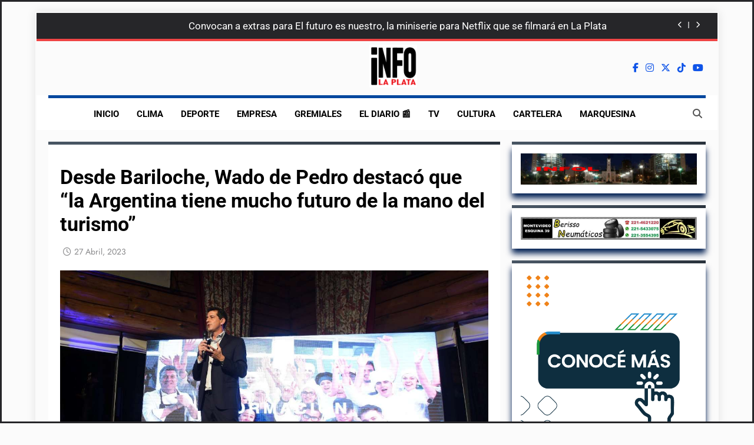

--- FILE ---
content_type: text/html; charset=UTF-8
request_url: https://infolaplata.com/desde-bariloche-wado-de-pedro-destaco-que-la-argentina-tiene-mucho-futuro-de-la-mano-del-turismo/
body_size: 32344
content:
<!doctype html>
<html lang="es">
<head>
	<meta charset="UTF-8">
	<meta name="viewport" content="width=device-width, initial-scale=1">
	<link rel="profile" href="https://gmpg.org/xfn/11">
	<meta name='robots' content='index, follow, max-image-preview:large, max-snippet:-1, max-video-preview:-1' />

	<!-- This site is optimized with the Yoast SEO plugin v26.7 - https://yoast.com/wordpress/plugins/seo/ -->
	<title>Desde Bariloche, Wado de Pedro destacó que “la Argentina tiene mucho futuro de la mano del turismo” &#8212; INFOLAPLATA</title>
	<link rel="canonical" href="https://infolaplata.com/desde-bariloche-wado-de-pedro-destaco-que-la-argentina-tiene-mucho-futuro-de-la-mano-del-turismo/" />
	<meta property="og:locale" content="es_ES" />
	<meta property="og:type" content="article" />
	<meta property="og:title" content="Desde Bariloche, Wado de Pedro destacó que “la Argentina tiene mucho futuro de la mano del turismo” &#8212; INFOLAPLATA" />
	<meta property="og:description" content="El ministro del Interior, Wado de Pedro, participó ayer en Bariloche la cena por el 80° aniversario de la Asociación Empresaria Hotelera Gastronómica (AEHG); junto a la gobernadora de Río Negro, Arabela Carreras, empresarios y representantes de federaciones, cámaras y entidades gremiales del sector. En ese contexto, el titular de Interior señaló que “la Argentina..." />
	<meta property="og:url" content="https://infolaplata.com/desde-bariloche-wado-de-pedro-destaco-que-la-argentina-tiene-mucho-futuro-de-la-mano-del-turismo/" />
	<meta property="og:site_name" content="INFOLAPLATA" />
	<meta property="article:publisher" content="https://www.facebook.com/infolaplata.noticias/" />
	<meta property="article:author" content="https://www.facebook.com/infolaplata.noticias" />
	<meta property="article:published_time" content="2023-04-28T02:24:44+00:00" />
	<meta property="article:modified_time" content="2023-04-28T02:24:45+00:00" />
	<meta property="og:image" content="https://infolaplata.com/wp-content/uploads/2023/04/gna-wado-en-el-80-aniversario-de-la-Asociacion-Empresaria-Hotelera-Gastronomica-a.jpg" />
	<meta property="og:image:width" content="1280" />
	<meta property="og:image:height" content="720" />
	<meta property="og:image:type" content="image/jpeg" />
	<meta name="author" content="EDITOR" />
	<meta name="twitter:card" content="summary_large_image" />
	<meta name="twitter:creator" content="@infolaplata" />
	<meta name="twitter:site" content="@infolaplata" />
	<meta name="twitter:label1" content="Escrito por" />
	<meta name="twitter:data1" content="EDITOR" />
	<meta name="twitter:label2" content="Tiempo de lectura" />
	<meta name="twitter:data2" content="3 minutos" />
	<script type="application/ld+json" class="yoast-schema-graph">{"@context":"https://schema.org","@graph":[{"@type":"Article","@id":"https://infolaplata.com/desde-bariloche-wado-de-pedro-destaco-que-la-argentina-tiene-mucho-futuro-de-la-mano-del-turismo/#article","isPartOf":{"@id":"https://infolaplata.com/desde-bariloche-wado-de-pedro-destaco-que-la-argentina-tiene-mucho-futuro-de-la-mano-del-turismo/"},"author":{"name":"EDITOR","@id":"https://infolaplata.com/#/schema/person/8e818a43032f08918f8819b024c016c0"},"headline":"Desde Bariloche, Wado de Pedro destacó que “la Argentina tiene mucho futuro de la mano del turismo”","datePublished":"2023-04-28T02:24:44+00:00","dateModified":"2023-04-28T02:24:45+00:00","mainEntityOfPage":{"@id":"https://infolaplata.com/desde-bariloche-wado-de-pedro-destaco-que-la-argentina-tiene-mucho-futuro-de-la-mano-del-turismo/"},"wordCount":675,"publisher":{"@id":"https://infolaplata.com/#organization"},"image":{"@id":"https://infolaplata.com/desde-bariloche-wado-de-pedro-destaco-que-la-argentina-tiene-mucho-futuro-de-la-mano-del-turismo/#primaryimage"},"thumbnailUrl":"https://infolaplata.com/wp-content/uploads/2023/04/gna-wado-en-el-80-aniversario-de-la-Asociacion-Empresaria-Hotelera-Gastronomica-a.jpg","keywords":["ARGENTINA","EMPRESA"],"articleSection":["AA","EL DIARIO","EL PAIS","EMPRESA","GOBIERNO"],"inLanguage":"es"},{"@type":"WebPage","@id":"https://infolaplata.com/desde-bariloche-wado-de-pedro-destaco-que-la-argentina-tiene-mucho-futuro-de-la-mano-del-turismo/","url":"https://infolaplata.com/desde-bariloche-wado-de-pedro-destaco-que-la-argentina-tiene-mucho-futuro-de-la-mano-del-turismo/","name":"Desde Bariloche, Wado de Pedro destacó que “la Argentina tiene mucho futuro de la mano del turismo” &#8212; INFOLAPLATA","isPartOf":{"@id":"https://infolaplata.com/#website"},"primaryImageOfPage":{"@id":"https://infolaplata.com/desde-bariloche-wado-de-pedro-destaco-que-la-argentina-tiene-mucho-futuro-de-la-mano-del-turismo/#primaryimage"},"image":{"@id":"https://infolaplata.com/desde-bariloche-wado-de-pedro-destaco-que-la-argentina-tiene-mucho-futuro-de-la-mano-del-turismo/#primaryimage"},"thumbnailUrl":"https://infolaplata.com/wp-content/uploads/2023/04/gna-wado-en-el-80-aniversario-de-la-Asociacion-Empresaria-Hotelera-Gastronomica-a.jpg","datePublished":"2023-04-28T02:24:44+00:00","dateModified":"2023-04-28T02:24:45+00:00","breadcrumb":{"@id":"https://infolaplata.com/desde-bariloche-wado-de-pedro-destaco-que-la-argentina-tiene-mucho-futuro-de-la-mano-del-turismo/#breadcrumb"},"inLanguage":"es","potentialAction":[{"@type":"ReadAction","target":["https://infolaplata.com/desde-bariloche-wado-de-pedro-destaco-que-la-argentina-tiene-mucho-futuro-de-la-mano-del-turismo/"]}]},{"@type":"ImageObject","inLanguage":"es","@id":"https://infolaplata.com/desde-bariloche-wado-de-pedro-destaco-que-la-argentina-tiene-mucho-futuro-de-la-mano-del-turismo/#primaryimage","url":"https://infolaplata.com/wp-content/uploads/2023/04/gna-wado-en-el-80-aniversario-de-la-Asociacion-Empresaria-Hotelera-Gastronomica-a.jpg","contentUrl":"https://infolaplata.com/wp-content/uploads/2023/04/gna-wado-en-el-80-aniversario-de-la-Asociacion-Empresaria-Hotelera-Gastronomica-a.jpg","width":1280,"height":720},{"@type":"BreadcrumbList","@id":"https://infolaplata.com/desde-bariloche-wado-de-pedro-destaco-que-la-argentina-tiene-mucho-futuro-de-la-mano-del-turismo/#breadcrumb","itemListElement":[{"@type":"ListItem","position":1,"name":"Portada","item":"https://infolaplata.com/"},{"@type":"ListItem","position":2,"name":"Desde Bariloche, Wado de Pedro destacó que “la Argentina tiene mucho futuro de la mano del turismo”"}]},{"@type":"WebSite","@id":"https://infolaplata.com/#website","url":"https://infolaplata.com/","name":"INFOLAPLATA","description":"","publisher":{"@id":"https://infolaplata.com/#organization"},"alternateName":"INFOLAPLATA","potentialAction":[{"@type":"SearchAction","target":{"@type":"EntryPoint","urlTemplate":"https://infolaplata.com/?s={search_term_string}"},"query-input":{"@type":"PropertyValueSpecification","valueRequired":true,"valueName":"search_term_string"}}],"inLanguage":"es"},{"@type":"Organization","@id":"https://infolaplata.com/#organization","name":"INFOLAPLATA","url":"https://infolaplata.com/","logo":{"@type":"ImageObject","inLanguage":"es","@id":"https://infolaplata.com/#/schema/logo/image/","url":"https://infolaplata.com/wp-content/uploads/2025/02/ILP-2025-HORI-100-px-PNG.png","contentUrl":"https://infolaplata.com/wp-content/uploads/2025/02/ILP-2025-HORI-100-px-PNG.png","width":100,"height":90,"caption":"INFOLAPLATA"},"image":{"@id":"https://infolaplata.com/#/schema/logo/image/"},"sameAs":["https://www.facebook.com/infolaplata.noticias/","https://x.com/infolaplata","https://www.instagram.com/infolaplataok/","https://www.threads.net/@infolaplataok"]},{"@type":"Person","@id":"https://infolaplata.com/#/schema/person/8e818a43032f08918f8819b024c016c0","name":"EDITOR","sameAs":["https://www.infolaplata.com","https://www.facebook.com/infolaplata.noticias","https://www.instagram.com/infolaplataok/","https://x.com/infolaplata","https://www.youtube.com/channel/UCfKetgZLVM1liuCxy-xa7Ig"],"url":"https://infolaplata.com/author/editor/"}]}</script>
	<!-- / Yoast SEO plugin. -->


<link rel='dns-prefetch' href='//www.googletagmanager.com' />
<link rel='dns-prefetch' href='//fundingchoicesmessages.google.com' />
<link rel="alternate" type="application/rss+xml" title="INFOLAPLATA &raquo; Feed" href="https://infolaplata.com/feed/" />
<link rel="alternate" type="application/rss+xml" title="INFOLAPLATA &raquo; Feed de los comentarios" href="https://infolaplata.com/comments/feed/" />
<link rel="alternate" title="oEmbed (JSON)" type="application/json+oembed" href="https://infolaplata.com/wp-json/oembed/1.0/embed?url=https%3A%2F%2Finfolaplata.com%2Fdesde-bariloche-wado-de-pedro-destaco-que-la-argentina-tiene-mucho-futuro-de-la-mano-del-turismo%2F" />
<link rel="alternate" title="oEmbed (XML)" type="text/xml+oembed" href="https://infolaplata.com/wp-json/oembed/1.0/embed?url=https%3A%2F%2Finfolaplata.com%2Fdesde-bariloche-wado-de-pedro-destaco-que-la-argentina-tiene-mucho-futuro-de-la-mano-del-turismo%2F&#038;format=xml" />
<style id='wp-img-auto-sizes-contain-inline-css'>
img:is([sizes=auto i],[sizes^="auto," i]){contain-intrinsic-size:3000px 1500px}
/*# sourceURL=wp-img-auto-sizes-contain-inline-css */
</style>
<style id='wp-emoji-styles-inline-css'>

	img.wp-smiley, img.emoji {
		display: inline !important;
		border: none !important;
		box-shadow: none !important;
		height: 1em !important;
		width: 1em !important;
		margin: 0 0.07em !important;
		vertical-align: -0.1em !important;
		background: none !important;
		padding: 0 !important;
	}
/*# sourceURL=wp-emoji-styles-inline-css */
</style>
<style id='wp-block-library-inline-css'>
:root{--wp-block-synced-color:#7a00df;--wp-block-synced-color--rgb:122,0,223;--wp-bound-block-color:var(--wp-block-synced-color);--wp-editor-canvas-background:#ddd;--wp-admin-theme-color:#007cba;--wp-admin-theme-color--rgb:0,124,186;--wp-admin-theme-color-darker-10:#006ba1;--wp-admin-theme-color-darker-10--rgb:0,107,160.5;--wp-admin-theme-color-darker-20:#005a87;--wp-admin-theme-color-darker-20--rgb:0,90,135;--wp-admin-border-width-focus:2px}@media (min-resolution:192dpi){:root{--wp-admin-border-width-focus:1.5px}}.wp-element-button{cursor:pointer}:root .has-very-light-gray-background-color{background-color:#eee}:root .has-very-dark-gray-background-color{background-color:#313131}:root .has-very-light-gray-color{color:#eee}:root .has-very-dark-gray-color{color:#313131}:root .has-vivid-green-cyan-to-vivid-cyan-blue-gradient-background{background:linear-gradient(135deg,#00d084,#0693e3)}:root .has-purple-crush-gradient-background{background:linear-gradient(135deg,#34e2e4,#4721fb 50%,#ab1dfe)}:root .has-hazy-dawn-gradient-background{background:linear-gradient(135deg,#faaca8,#dad0ec)}:root .has-subdued-olive-gradient-background{background:linear-gradient(135deg,#fafae1,#67a671)}:root .has-atomic-cream-gradient-background{background:linear-gradient(135deg,#fdd79a,#004a59)}:root .has-nightshade-gradient-background{background:linear-gradient(135deg,#330968,#31cdcf)}:root .has-midnight-gradient-background{background:linear-gradient(135deg,#020381,#2874fc)}:root{--wp--preset--font-size--normal:16px;--wp--preset--font-size--huge:42px}.has-regular-font-size{font-size:1em}.has-larger-font-size{font-size:2.625em}.has-normal-font-size{font-size:var(--wp--preset--font-size--normal)}.has-huge-font-size{font-size:var(--wp--preset--font-size--huge)}.has-text-align-center{text-align:center}.has-text-align-left{text-align:left}.has-text-align-right{text-align:right}.has-fit-text{white-space:nowrap!important}#end-resizable-editor-section{display:none}.aligncenter{clear:both}.items-justified-left{justify-content:flex-start}.items-justified-center{justify-content:center}.items-justified-right{justify-content:flex-end}.items-justified-space-between{justify-content:space-between}.screen-reader-text{border:0;clip-path:inset(50%);height:1px;margin:-1px;overflow:hidden;padding:0;position:absolute;width:1px;word-wrap:normal!important}.screen-reader-text:focus{background-color:#ddd;clip-path:none;color:#444;display:block;font-size:1em;height:auto;left:5px;line-height:normal;padding:15px 23px 14px;text-decoration:none;top:5px;width:auto;z-index:100000}html :where(.has-border-color){border-style:solid}html :where([style*=border-top-color]){border-top-style:solid}html :where([style*=border-right-color]){border-right-style:solid}html :where([style*=border-bottom-color]){border-bottom-style:solid}html :where([style*=border-left-color]){border-left-style:solid}html :where([style*=border-width]){border-style:solid}html :where([style*=border-top-width]){border-top-style:solid}html :where([style*=border-right-width]){border-right-style:solid}html :where([style*=border-bottom-width]){border-bottom-style:solid}html :where([style*=border-left-width]){border-left-style:solid}html :where(img[class*=wp-image-]){height:auto;max-width:100%}:where(figure){margin:0 0 1em}html :where(.is-position-sticky){--wp-admin--admin-bar--position-offset:var(--wp-admin--admin-bar--height,0px)}@media screen and (max-width:600px){html :where(.is-position-sticky){--wp-admin--admin-bar--position-offset:0px}}

/*# sourceURL=wp-block-library-inline-css */
</style><style id='wp-block-image-inline-css'>
.wp-block-image>a,.wp-block-image>figure>a{display:inline-block}.wp-block-image img{box-sizing:border-box;height:auto;max-width:100%;vertical-align:bottom}@media not (prefers-reduced-motion){.wp-block-image img.hide{visibility:hidden}.wp-block-image img.show{animation:show-content-image .4s}}.wp-block-image[style*=border-radius] img,.wp-block-image[style*=border-radius]>a{border-radius:inherit}.wp-block-image.has-custom-border img{box-sizing:border-box}.wp-block-image.aligncenter{text-align:center}.wp-block-image.alignfull>a,.wp-block-image.alignwide>a{width:100%}.wp-block-image.alignfull img,.wp-block-image.alignwide img{height:auto;width:100%}.wp-block-image .aligncenter,.wp-block-image .alignleft,.wp-block-image .alignright,.wp-block-image.aligncenter,.wp-block-image.alignleft,.wp-block-image.alignright{display:table}.wp-block-image .aligncenter>figcaption,.wp-block-image .alignleft>figcaption,.wp-block-image .alignright>figcaption,.wp-block-image.aligncenter>figcaption,.wp-block-image.alignleft>figcaption,.wp-block-image.alignright>figcaption{caption-side:bottom;display:table-caption}.wp-block-image .alignleft{float:left;margin:.5em 1em .5em 0}.wp-block-image .alignright{float:right;margin:.5em 0 .5em 1em}.wp-block-image .aligncenter{margin-left:auto;margin-right:auto}.wp-block-image :where(figcaption){margin-bottom:1em;margin-top:.5em}.wp-block-image.is-style-circle-mask img{border-radius:9999px}@supports ((-webkit-mask-image:none) or (mask-image:none)) or (-webkit-mask-image:none){.wp-block-image.is-style-circle-mask img{border-radius:0;-webkit-mask-image:url('data:image/svg+xml;utf8,<svg viewBox="0 0 100 100" xmlns="http://www.w3.org/2000/svg"><circle cx="50" cy="50" r="50"/></svg>');mask-image:url('data:image/svg+xml;utf8,<svg viewBox="0 0 100 100" xmlns="http://www.w3.org/2000/svg"><circle cx="50" cy="50" r="50"/></svg>');mask-mode:alpha;-webkit-mask-position:center;mask-position:center;-webkit-mask-repeat:no-repeat;mask-repeat:no-repeat;-webkit-mask-size:contain;mask-size:contain}}:root :where(.wp-block-image.is-style-rounded img,.wp-block-image .is-style-rounded img){border-radius:9999px}.wp-block-image figure{margin:0}.wp-lightbox-container{display:flex;flex-direction:column;position:relative}.wp-lightbox-container img{cursor:zoom-in}.wp-lightbox-container img:hover+button{opacity:1}.wp-lightbox-container button{align-items:center;backdrop-filter:blur(16px) saturate(180%);background-color:#5a5a5a40;border:none;border-radius:4px;cursor:zoom-in;display:flex;height:20px;justify-content:center;opacity:0;padding:0;position:absolute;right:16px;text-align:center;top:16px;width:20px;z-index:100}@media not (prefers-reduced-motion){.wp-lightbox-container button{transition:opacity .2s ease}}.wp-lightbox-container button:focus-visible{outline:3px auto #5a5a5a40;outline:3px auto -webkit-focus-ring-color;outline-offset:3px}.wp-lightbox-container button:hover{cursor:pointer;opacity:1}.wp-lightbox-container button:focus{opacity:1}.wp-lightbox-container button:focus,.wp-lightbox-container button:hover,.wp-lightbox-container button:not(:hover):not(:active):not(.has-background){background-color:#5a5a5a40;border:none}.wp-lightbox-overlay{box-sizing:border-box;cursor:zoom-out;height:100vh;left:0;overflow:hidden;position:fixed;top:0;visibility:hidden;width:100%;z-index:100000}.wp-lightbox-overlay .close-button{align-items:center;cursor:pointer;display:flex;justify-content:center;min-height:40px;min-width:40px;padding:0;position:absolute;right:calc(env(safe-area-inset-right) + 16px);top:calc(env(safe-area-inset-top) + 16px);z-index:5000000}.wp-lightbox-overlay .close-button:focus,.wp-lightbox-overlay .close-button:hover,.wp-lightbox-overlay .close-button:not(:hover):not(:active):not(.has-background){background:none;border:none}.wp-lightbox-overlay .lightbox-image-container{height:var(--wp--lightbox-container-height);left:50%;overflow:hidden;position:absolute;top:50%;transform:translate(-50%,-50%);transform-origin:top left;width:var(--wp--lightbox-container-width);z-index:9999999999}.wp-lightbox-overlay .wp-block-image{align-items:center;box-sizing:border-box;display:flex;height:100%;justify-content:center;margin:0;position:relative;transform-origin:0 0;width:100%;z-index:3000000}.wp-lightbox-overlay .wp-block-image img{height:var(--wp--lightbox-image-height);min-height:var(--wp--lightbox-image-height);min-width:var(--wp--lightbox-image-width);width:var(--wp--lightbox-image-width)}.wp-lightbox-overlay .wp-block-image figcaption{display:none}.wp-lightbox-overlay button{background:none;border:none}.wp-lightbox-overlay .scrim{background-color:#fff;height:100%;opacity:.9;position:absolute;width:100%;z-index:2000000}.wp-lightbox-overlay.active{visibility:visible}@media not (prefers-reduced-motion){.wp-lightbox-overlay.active{animation:turn-on-visibility .25s both}.wp-lightbox-overlay.active img{animation:turn-on-visibility .35s both}.wp-lightbox-overlay.show-closing-animation:not(.active){animation:turn-off-visibility .35s both}.wp-lightbox-overlay.show-closing-animation:not(.active) img{animation:turn-off-visibility .25s both}.wp-lightbox-overlay.zoom.active{animation:none;opacity:1;visibility:visible}.wp-lightbox-overlay.zoom.active .lightbox-image-container{animation:lightbox-zoom-in .4s}.wp-lightbox-overlay.zoom.active .lightbox-image-container img{animation:none}.wp-lightbox-overlay.zoom.active .scrim{animation:turn-on-visibility .4s forwards}.wp-lightbox-overlay.zoom.show-closing-animation:not(.active){animation:none}.wp-lightbox-overlay.zoom.show-closing-animation:not(.active) .lightbox-image-container{animation:lightbox-zoom-out .4s}.wp-lightbox-overlay.zoom.show-closing-animation:not(.active) .lightbox-image-container img{animation:none}.wp-lightbox-overlay.zoom.show-closing-animation:not(.active) .scrim{animation:turn-off-visibility .4s forwards}}@keyframes show-content-image{0%{visibility:hidden}99%{visibility:hidden}to{visibility:visible}}@keyframes turn-on-visibility{0%{opacity:0}to{opacity:1}}@keyframes turn-off-visibility{0%{opacity:1;visibility:visible}99%{opacity:0;visibility:visible}to{opacity:0;visibility:hidden}}@keyframes lightbox-zoom-in{0%{transform:translate(calc((-100vw + var(--wp--lightbox-scrollbar-width))/2 + var(--wp--lightbox-initial-left-position)),calc(-50vh + var(--wp--lightbox-initial-top-position))) scale(var(--wp--lightbox-scale))}to{transform:translate(-50%,-50%) scale(1)}}@keyframes lightbox-zoom-out{0%{transform:translate(-50%,-50%) scale(1);visibility:visible}99%{visibility:visible}to{transform:translate(calc((-100vw + var(--wp--lightbox-scrollbar-width))/2 + var(--wp--lightbox-initial-left-position)),calc(-50vh + var(--wp--lightbox-initial-top-position))) scale(var(--wp--lightbox-scale));visibility:hidden}}
/*# sourceURL=https://infolaplata.com/wp-includes/blocks/image/style.min.css */
</style>
<style id='global-styles-inline-css'>
:root{--wp--preset--aspect-ratio--square: 1;--wp--preset--aspect-ratio--4-3: 4/3;--wp--preset--aspect-ratio--3-4: 3/4;--wp--preset--aspect-ratio--3-2: 3/2;--wp--preset--aspect-ratio--2-3: 2/3;--wp--preset--aspect-ratio--16-9: 16/9;--wp--preset--aspect-ratio--9-16: 9/16;--wp--preset--color--black: #000000;--wp--preset--color--cyan-bluish-gray: #abb8c3;--wp--preset--color--white: #ffffff;--wp--preset--color--pale-pink: #f78da7;--wp--preset--color--vivid-red: #cf2e2e;--wp--preset--color--luminous-vivid-orange: #ff6900;--wp--preset--color--luminous-vivid-amber: #fcb900;--wp--preset--color--light-green-cyan: #7bdcb5;--wp--preset--color--vivid-green-cyan: #00d084;--wp--preset--color--pale-cyan-blue: #8ed1fc;--wp--preset--color--vivid-cyan-blue: #0693e3;--wp--preset--color--vivid-purple: #9b51e0;--wp--preset--gradient--vivid-cyan-blue-to-vivid-purple: linear-gradient(135deg,rgb(6,147,227) 0%,rgb(155,81,224) 100%);--wp--preset--gradient--light-green-cyan-to-vivid-green-cyan: linear-gradient(135deg,rgb(122,220,180) 0%,rgb(0,208,130) 100%);--wp--preset--gradient--luminous-vivid-amber-to-luminous-vivid-orange: linear-gradient(135deg,rgb(252,185,0) 0%,rgb(255,105,0) 100%);--wp--preset--gradient--luminous-vivid-orange-to-vivid-red: linear-gradient(135deg,rgb(255,105,0) 0%,rgb(207,46,46) 100%);--wp--preset--gradient--very-light-gray-to-cyan-bluish-gray: linear-gradient(135deg,rgb(238,238,238) 0%,rgb(169,184,195) 100%);--wp--preset--gradient--cool-to-warm-spectrum: linear-gradient(135deg,rgb(74,234,220) 0%,rgb(151,120,209) 20%,rgb(207,42,186) 40%,rgb(238,44,130) 60%,rgb(251,105,98) 80%,rgb(254,248,76) 100%);--wp--preset--gradient--blush-light-purple: linear-gradient(135deg,rgb(255,206,236) 0%,rgb(152,150,240) 100%);--wp--preset--gradient--blush-bordeaux: linear-gradient(135deg,rgb(254,205,165) 0%,rgb(254,45,45) 50%,rgb(107,0,62) 100%);--wp--preset--gradient--luminous-dusk: linear-gradient(135deg,rgb(255,203,112) 0%,rgb(199,81,192) 50%,rgb(65,88,208) 100%);--wp--preset--gradient--pale-ocean: linear-gradient(135deg,rgb(255,245,203) 0%,rgb(182,227,212) 50%,rgb(51,167,181) 100%);--wp--preset--gradient--electric-grass: linear-gradient(135deg,rgb(202,248,128) 0%,rgb(113,206,126) 100%);--wp--preset--gradient--midnight: linear-gradient(135deg,rgb(2,3,129) 0%,rgb(40,116,252) 100%);--wp--preset--font-size--small: 13px;--wp--preset--font-size--medium: 20px;--wp--preset--font-size--large: 36px;--wp--preset--font-size--x-large: 42px;--wp--preset--spacing--20: 0.44rem;--wp--preset--spacing--30: 0.67rem;--wp--preset--spacing--40: 1rem;--wp--preset--spacing--50: 1.5rem;--wp--preset--spacing--60: 2.25rem;--wp--preset--spacing--70: 3.38rem;--wp--preset--spacing--80: 5.06rem;--wp--preset--shadow--natural: 6px 6px 9px rgba(0, 0, 0, 0.2);--wp--preset--shadow--deep: 12px 12px 50px rgba(0, 0, 0, 0.4);--wp--preset--shadow--sharp: 6px 6px 0px rgba(0, 0, 0, 0.2);--wp--preset--shadow--outlined: 6px 6px 0px -3px rgb(255, 255, 255), 6px 6px rgb(0, 0, 0);--wp--preset--shadow--crisp: 6px 6px 0px rgb(0, 0, 0);}:where(.is-layout-flex){gap: 0.5em;}:where(.is-layout-grid){gap: 0.5em;}body .is-layout-flex{display: flex;}.is-layout-flex{flex-wrap: wrap;align-items: center;}.is-layout-flex > :is(*, div){margin: 0;}body .is-layout-grid{display: grid;}.is-layout-grid > :is(*, div){margin: 0;}:where(.wp-block-columns.is-layout-flex){gap: 2em;}:where(.wp-block-columns.is-layout-grid){gap: 2em;}:where(.wp-block-post-template.is-layout-flex){gap: 1.25em;}:where(.wp-block-post-template.is-layout-grid){gap: 1.25em;}.has-black-color{color: var(--wp--preset--color--black) !important;}.has-cyan-bluish-gray-color{color: var(--wp--preset--color--cyan-bluish-gray) !important;}.has-white-color{color: var(--wp--preset--color--white) !important;}.has-pale-pink-color{color: var(--wp--preset--color--pale-pink) !important;}.has-vivid-red-color{color: var(--wp--preset--color--vivid-red) !important;}.has-luminous-vivid-orange-color{color: var(--wp--preset--color--luminous-vivid-orange) !important;}.has-luminous-vivid-amber-color{color: var(--wp--preset--color--luminous-vivid-amber) !important;}.has-light-green-cyan-color{color: var(--wp--preset--color--light-green-cyan) !important;}.has-vivid-green-cyan-color{color: var(--wp--preset--color--vivid-green-cyan) !important;}.has-pale-cyan-blue-color{color: var(--wp--preset--color--pale-cyan-blue) !important;}.has-vivid-cyan-blue-color{color: var(--wp--preset--color--vivid-cyan-blue) !important;}.has-vivid-purple-color{color: var(--wp--preset--color--vivid-purple) !important;}.has-black-background-color{background-color: var(--wp--preset--color--black) !important;}.has-cyan-bluish-gray-background-color{background-color: var(--wp--preset--color--cyan-bluish-gray) !important;}.has-white-background-color{background-color: var(--wp--preset--color--white) !important;}.has-pale-pink-background-color{background-color: var(--wp--preset--color--pale-pink) !important;}.has-vivid-red-background-color{background-color: var(--wp--preset--color--vivid-red) !important;}.has-luminous-vivid-orange-background-color{background-color: var(--wp--preset--color--luminous-vivid-orange) !important;}.has-luminous-vivid-amber-background-color{background-color: var(--wp--preset--color--luminous-vivid-amber) !important;}.has-light-green-cyan-background-color{background-color: var(--wp--preset--color--light-green-cyan) !important;}.has-vivid-green-cyan-background-color{background-color: var(--wp--preset--color--vivid-green-cyan) !important;}.has-pale-cyan-blue-background-color{background-color: var(--wp--preset--color--pale-cyan-blue) !important;}.has-vivid-cyan-blue-background-color{background-color: var(--wp--preset--color--vivid-cyan-blue) !important;}.has-vivid-purple-background-color{background-color: var(--wp--preset--color--vivid-purple) !important;}.has-black-border-color{border-color: var(--wp--preset--color--black) !important;}.has-cyan-bluish-gray-border-color{border-color: var(--wp--preset--color--cyan-bluish-gray) !important;}.has-white-border-color{border-color: var(--wp--preset--color--white) !important;}.has-pale-pink-border-color{border-color: var(--wp--preset--color--pale-pink) !important;}.has-vivid-red-border-color{border-color: var(--wp--preset--color--vivid-red) !important;}.has-luminous-vivid-orange-border-color{border-color: var(--wp--preset--color--luminous-vivid-orange) !important;}.has-luminous-vivid-amber-border-color{border-color: var(--wp--preset--color--luminous-vivid-amber) !important;}.has-light-green-cyan-border-color{border-color: var(--wp--preset--color--light-green-cyan) !important;}.has-vivid-green-cyan-border-color{border-color: var(--wp--preset--color--vivid-green-cyan) !important;}.has-pale-cyan-blue-border-color{border-color: var(--wp--preset--color--pale-cyan-blue) !important;}.has-vivid-cyan-blue-border-color{border-color: var(--wp--preset--color--vivid-cyan-blue) !important;}.has-vivid-purple-border-color{border-color: var(--wp--preset--color--vivid-purple) !important;}.has-vivid-cyan-blue-to-vivid-purple-gradient-background{background: var(--wp--preset--gradient--vivid-cyan-blue-to-vivid-purple) !important;}.has-light-green-cyan-to-vivid-green-cyan-gradient-background{background: var(--wp--preset--gradient--light-green-cyan-to-vivid-green-cyan) !important;}.has-luminous-vivid-amber-to-luminous-vivid-orange-gradient-background{background: var(--wp--preset--gradient--luminous-vivid-amber-to-luminous-vivid-orange) !important;}.has-luminous-vivid-orange-to-vivid-red-gradient-background{background: var(--wp--preset--gradient--luminous-vivid-orange-to-vivid-red) !important;}.has-very-light-gray-to-cyan-bluish-gray-gradient-background{background: var(--wp--preset--gradient--very-light-gray-to-cyan-bluish-gray) !important;}.has-cool-to-warm-spectrum-gradient-background{background: var(--wp--preset--gradient--cool-to-warm-spectrum) !important;}.has-blush-light-purple-gradient-background{background: var(--wp--preset--gradient--blush-light-purple) !important;}.has-blush-bordeaux-gradient-background{background: var(--wp--preset--gradient--blush-bordeaux) !important;}.has-luminous-dusk-gradient-background{background: var(--wp--preset--gradient--luminous-dusk) !important;}.has-pale-ocean-gradient-background{background: var(--wp--preset--gradient--pale-ocean) !important;}.has-electric-grass-gradient-background{background: var(--wp--preset--gradient--electric-grass) !important;}.has-midnight-gradient-background{background: var(--wp--preset--gradient--midnight) !important;}.has-small-font-size{font-size: var(--wp--preset--font-size--small) !important;}.has-medium-font-size{font-size: var(--wp--preset--font-size--medium) !important;}.has-large-font-size{font-size: var(--wp--preset--font-size--large) !important;}.has-x-large-font-size{font-size: var(--wp--preset--font-size--x-large) !important;}
/*# sourceURL=global-styles-inline-css */
</style>

<style id='classic-theme-styles-inline-css'>
/*! This file is auto-generated */
.wp-block-button__link{color:#fff;background-color:#32373c;border-radius:9999px;box-shadow:none;text-decoration:none;padding:calc(.667em + 2px) calc(1.333em + 2px);font-size:1.125em}.wp-block-file__button{background:#32373c;color:#fff;text-decoration:none}
/*# sourceURL=/wp-includes/css/classic-themes.min.css */
</style>
<link rel='stylesheet' id='fontawesome-css' href='https://infolaplata.com/wp-content/themes/newsmatic-pro-premium/assets/lib/fontawesome/css/all.min.css?ver=6.5.1' media='all' />
<link rel='stylesheet' id='slick-css' href='https://infolaplata.com/wp-content/themes/newsmatic-pro-premium/assets/lib/slick/slick.css?ver=1.8.1' media='all' />
<link rel='stylesheet' id='newsmatic-typo-fonts-css' href='https://infolaplata.com/wp-content/fonts/e1f58c08abf36c22f564c067da314578.css' media='all' />
<link rel='stylesheet' id='newsmatic-style-css' href='https://infolaplata.com/wp-content/themes/newsmatic-pro-premium/style.css?ver=1.3.24' media='all' />
<style id='newsmatic-style-inline-css'>
body.newsmatic_font_typography{ --newsmatic-global-preset-color-1: #65758c91;}
 body.newsmatic_font_typography{ --newsmatic-global-preset-color-2: #262629;}
 body.newsmatic_font_typography{ --newsmatic-global-preset-color-3: #ef4444;}
 body.newsmatic_font_typography{ --newsmatic-global-preset-color-4: #eab308;}
 body.newsmatic_font_typography{ --newsmatic-global-preset-color-5: #84cc16;}
 body.newsmatic_font_typography{ --newsmatic-global-preset-color-6: #22c55e;}
 body.newsmatic_font_typography{ --newsmatic-global-preset-color-7: #06b6d4;}
 body.newsmatic_font_typography{ --newsmatic-global-preset-color-8: #0284c7;}
 body.newsmatic_font_typography{ --newsmatic-global-preset-color-9: #6366f1;}
 body.newsmatic_font_typography{ --newsmatic-global-preset-color-10: #84cc16;}
 body.newsmatic_font_typography{ --newsmatic-global-preset-color-11: #a855f7;}
 body.newsmatic_font_typography{ --newsmatic-global-preset-color-12: #f43f5e;}
 body.newsmatic_font_typography{ --newsmatic-global-preset-gradient-color-1: linear-gradient( 135deg, #485563 10%, #29323c 100%);}
 body.newsmatic_font_typography{ --newsmatic-global-preset-gradient-color-2: linear-gradient( 135deg, #FF512F 10%, #F09819 100%);}
 body.newsmatic_font_typography{ --newsmatic-global-preset-gradient-color-3: linear-gradient( 135deg, #00416A 10%, #E4E5E6 100%);}
 body.newsmatic_font_typography{ --newsmatic-global-preset-gradient-color-4: linear-gradient( 135deg, #CE9FFC 10%, #7367F0 100%);}
 body.newsmatic_font_typography{ --newsmatic-global-preset-gradient-color-5: linear-gradient( 135deg, #90F7EC 10%, #32CCBC 100%);}
 body.newsmatic_font_typography{ --newsmatic-global-preset-gradient-color-6: linear-gradient( 135deg, #81FBB8 10%, #28C76F 100%);}
 body.newsmatic_font_typography{ --newsmatic-global-preset-gradient-color-7: linear-gradient( 135deg, #EB3349 10%, #F45C43 100%);}
 body.newsmatic_font_typography{ --newsmatic-global-preset-gradient-color-8: linear-gradient( 135deg, #FFF720 10%, #3CD500 100%);}
 body.newsmatic_font_typography{ --newsmatic-global-preset-gradient-color-9: linear-gradient( 135deg, #FF96F9 10%, #C32BAC 100%);}
 body.newsmatic_font_typography{ --newsmatic-global-preset-gradient-color-10: linear-gradient( 135deg, #69FF97 10%, #00E4FF 100%);}
 body.newsmatic_font_typography{ --newsmatic-global-preset-gradient-color-11: linear-gradient( 135deg, #3C8CE7 10%, #00EAFF 100%);}
 body.newsmatic_font_typography{ --newsmatic-global-preset-gradient-color-12: linear-gradient( 135deg, #FF7AF5 10%, #513162 100%);}
 body.newsmatic_font_typography{ --theme-block-top-border-color: var( --newsmatic-global-preset-gradient-color-1 );}
body.newsmatic_font_typography{ --theme-block-top-border-height: 5px; }body.newsmatic_website_frame_wrap #page{padding: calc(3px - 1px);} body.newsmatic_website_frame_wrap .newsmatic_website_frame { border: 3px solid var( --newsmatic-global-preset-color-2 );} body.newsmatic_website_frame_wrap #wpadminbar { height: calc(32px + 3px);padding: 3px;}.newsmatic_font_typography { --header-padding: 1px;} .newsmatic_font_typography { --header-padding-tablet: 30px;} .newsmatic_font_typography { --header-padding-smartphone: 30px;}.newsmatic_main_body #full-width-section{ background: #F0F1F2}.newsmatic_main_body #full-width-section .row > div, .newsmatic_main_body .full-width-section .news-list.layout--four .list-item .post-title{ background: #ffffff}.newsmatic_main_body #leftc-rights-section{ background: #F0F1F2}.newsmatic_main_body #lefts-rightc-section{ background: #F0F1F2}.newsmatic_main_body #video-playlist-section{ background: #F0F1F2}.newsmatic_main_body #bottom-full-width-section{ background: #F0F1F2}.newsmatic_main_body #footer-opinions-section{ background: #F0F1F2}.newsmatic_main_body .site-header.layout--default .top-header{ background: var( --newsmatic-global-preset-color-2 )}.newsmatic_main_body .banner-layout--one .main-banner-tabs, .newsmatic_main_body .banner-layout--two .main-banner-popular-posts, .newsmatic_main_body .banner-layout--two .main-banner-slider .post-element{ background: var( --newsmatic-global-preset-color-2 )}.error404.newsmatic_main_body #theme-content .row .primary-content,.error404.newsmatic_main_body .widget{ background: #ffffff}.search.search-results.newsmatic_main_body #theme-content .primary-content, .search.search-results.newsmatic_main_body #theme-content .widget{ background: #ffffff}.newsmatic_font_typography .header-custom-button{ background: linear-gradient(135deg,rgb(178,7,29) 0%,rgb(1,1,1) 100%)}.newsmatic_font_typography .header-custom-button:hover{ background: #b2071d}#full-width-section{ padding: 10px 0px 10px 0px; }@media(max-width: 940px) { #full-width-section{ padding: 10px 0px 10px 0px; } }
@media(max-width: 610px) { #full-width-section{ padding: 10px 0px 10px 0px; } }
#full-width-section .newsmatic-container .row > div{ padding: 20px 20px 20px 20px; }@media(max-width: 940px) { #full-width-section .newsmatic-container .row > div{ padding: 20px 20px 20px 20px; } }
@media(max-width: 610px) { #full-width-section .newsmatic-container .row > div{ padding: 20px 20px 20px 20px; } }
#leftc-rights-section{ padding: 10px 0px 10px 0px; }@media(max-width: 940px) { #leftc-rights-section{ padding: 10px 0px 10px 0px; } }
@media(max-width: 610px) { #leftc-rights-section{ padding: 10px 0px 10px 0px; } }
#leftc-rights-section .newsmatic-container .row .primary-content > div, #leftc-rights-section .newsmatic-container .row .secondary-sidebar .widget { padding: 20px 20px 20px 20px; }@media(max-width: 940px) { #leftc-rights-section .newsmatic-container .row .primary-content > div, #leftc-rights-section .newsmatic-container .row .secondary-sidebar .widget { padding: 20px 20px 20px 20px; } }
@media(max-width: 610px) { #leftc-rights-section .newsmatic-container .row .primary-content > div, #leftc-rights-section .newsmatic-container .row .secondary-sidebar .widget { padding: 20px 20px 20px 20px; } }
#lefts-rightc-section{ padding: 10px 0px 10px 0px; }@media(max-width: 940px) { #lefts-rightc-section{ padding: 10px 0px 10px 0px; } }
@media(max-width: 610px) { #lefts-rightc-section{ padding: 10px 0px 10px 0px; } }
#lefts-rightc-section .newsmatic-container .row .primary-content > div, #lefts-rightc-section .newsmatic-container .row .secondary-sidebar .widget  { padding: 20px 20px 20px 20px; }@media(max-width: 940px) { #lefts-rightc-section .newsmatic-container .row .primary-content > div, #lefts-rightc-section .newsmatic-container .row .secondary-sidebar .widget  { padding: 20px 20px 20px 20px; } }
@media(max-width: 610px) { #lefts-rightc-section .newsmatic-container .row .primary-content > div, #lefts-rightc-section .newsmatic-container .row .secondary-sidebar .widget  { padding: 20px 20px 20px 20px; } }
#video-playlist-section{ padding: 10px 0px 10px 0px; }@media(max-width: 940px) { #video-playlist-section{ padding: 10px 0px 10px 0px; } }
@media(max-width: 610px) { #video-playlist-section{ padding: 10px 0px 10px 0px; } }
#bottom-full-width-section{ padding: 10px 0px 10px 0px; }@media(max-width: 940px) { #bottom-full-width-section{ padding: 10px 0px 10px 0px; } }
@media(max-width: 610px) { #bottom-full-width-section{ padding: 10px 0px 10px 0px; } }
#bottom-full-width-section .newsmatic-container .row > div{ padding: 20px 20px 20px 20px; }@media(max-width: 940px) { #bottom-full-width-section .newsmatic-container .row > div{ padding: 20px 20px 20px 20px; } }
@media(max-width: 610px) { #bottom-full-width-section .newsmatic-container .row > div{ padding: 20px 20px 20px 20px; } }
#footer-opinions-section{ padding: 10px 0px 10px 0px; }@media(max-width: 940px) { #footer-opinions-section{ padding: 10px 0px 10px 0px; } }
@media(max-width: 610px) { #footer-opinions-section{ padding: 10px 0px 10px 0px; } }
#footer-opinions-section .newsmatic-container .row{ padding: 20px 20px 20px 20px; }@media(max-width: 940px) { #footer-opinions-section .newsmatic-container .row{ padding: 20px 20px 20px 20px; } }
@media(max-width: 610px) { #footer-opinions-section .newsmatic-container .row{ padding: 20px 20px 20px 20px; } }
body .post-link-button{ padding: 6px 6px 0px 0px; }@media(max-width: 940px) { body .post-link-button{ padding: 4px 4px 4px 4px; } }
@media(max-width: 610px) { body .post-link-button{ padding: 2px 2px 2px 2px; } }
.newsmatic_font_typography { --site-title-family : Roboto; }
.newsmatic_font_typography { --site-title-weight : 700; }
.newsmatic_font_typography { --site-title-texttransform : capitalize; }
.newsmatic_font_typography { --site-title-textdecoration : none; }
.newsmatic_font_typography { --site-title-size : 45px; }
.newsmatic_font_typography { --site-title-size-tab : 43px; }
.newsmatic_font_typography { --site-title-size-mobile : 40px; }
.newsmatic_font_typography { --site-title-lineheight : 45px; }
.newsmatic_font_typography { --site-title-lineheight-tab : 42px; }
.newsmatic_font_typography { --site-title-lineheight-mobile : 40px; }
.newsmatic_font_typography { --site-title-letterspacing : 0px; }
.newsmatic_font_typography { --site-title-letterspacing-tab : 0px; }
.newsmatic_font_typography { --site-title-letterspacing-mobile : 0px; }
.newsmatic_font_typography { --site-tagline-family : Roboto; }
.newsmatic_font_typography { --site-tagline-weight : 400; }
.newsmatic_font_typography { --site-tagline-texttransform : capitalize; }
.newsmatic_font_typography { --site-tagline-textdecoration : none; }
.newsmatic_font_typography { --site-tagline-size : 16px; }
.newsmatic_font_typography { --site-tagline-size-tab : 16px; }
.newsmatic_font_typography { --site-tagline-size-mobile : 16px; }
.newsmatic_font_typography { --site-tagline-lineheight : 26px; }
.newsmatic_font_typography { --site-tagline-lineheight-tab : 26px; }
.newsmatic_font_typography { --site-tagline-lineheight-mobile : 16px; }
.newsmatic_font_typography { --site-tagline-letterspacing : 0px; }
.newsmatic_font_typography { --site-tagline-letterspacing-tab : 0px; }
.newsmatic_font_typography { --site-tagline-letterspacing-mobile : 0px; }
.newsmatic_font_typography { --block-title-family : Roboto; }
.newsmatic_font_typography { --block-title-weight : 700; }
.newsmatic_font_typography { --block-title-texttransform : capitalize; }
.newsmatic_font_typography { --block-title-textdecoration : none; }
.newsmatic_font_typography { --block-title-size : 26px; }
.newsmatic_font_typography { --block-title-size-tab : 26px; }
.newsmatic_font_typography { --block-title-size-mobile : 25px; }
.newsmatic_font_typography { --block-title-lineheight : 32px; }
.newsmatic_font_typography { --block-title-lineheight-tab : 32px; }
.newsmatic_font_typography { --block-title-lineheight-mobile : 32px; }
.newsmatic_font_typography { --block-title-letterspacing : 0px; }
.newsmatic_font_typography { --block-title-letterspacing-tab : 0px; }
.newsmatic_font_typography { --block-title-letterspacing-mobile : 0px; }
.newsmatic_font_typography { --post-title-family : Roboto; }
.newsmatic_font_typography { --post-title-weight : 900; }
.newsmatic_font_typography { --post-title-texttransform : uppercase; }
.newsmatic_font_typography { --post-title-textdecoration : none; }
.newsmatic_font_typography { --post-title-size : 26px; }
.newsmatic_font_typography { --post-title-size-tab : 20px; }
.newsmatic_font_typography { --post-title-size-mobile : 19px; }
.newsmatic_font_typography { --post-title-lineheight : 8px; }
.newsmatic_font_typography { --post-title-lineheight-tab : 27px; }
.newsmatic_font_typography { --post-title-lineheight-mobile : 27px; }
.newsmatic_font_typography { --post-title-letterspacing : 0px; }
.newsmatic_font_typography { --post-title-letterspacing-tab : 0px; }
.newsmatic_font_typography { --post-title-letterspacing-mobile : 0px; }
.newsmatic_font_typography { --meta-family : Jost; }
.newsmatic_font_typography { --meta-weight : 500; }
.newsmatic_font_typography { --meta-texttransform : capitalize; }
.newsmatic_font_typography { --meta-textdecoration : none; }
.newsmatic_font_typography { --meta-size : 14px; }
.newsmatic_font_typography { --meta-size-tab : 14px; }
.newsmatic_font_typography { --meta-size-mobile : 14px; }
.newsmatic_font_typography { --meta-lineheight : 20px; }
.newsmatic_font_typography { --meta-lineheight-tab : 20px; }
.newsmatic_font_typography { --meta-lineheight-mobile : 20px; }
.newsmatic_font_typography { --meta-letterspacing : 0px; }
.newsmatic_font_typography { --meta-letterspacing-tab : 0px; }
.newsmatic_font_typography { --meta-letterspacing-mobile : 0px; }
.newsmatic_font_typography { --content-family : Inter; }
.newsmatic_font_typography { --content-weight : 400; }
.newsmatic_font_typography { --content-texttransform : capitalize; }
.newsmatic_font_typography { --content-textdecoration : none; }
.newsmatic_font_typography { --content-size : 15px; }
.newsmatic_font_typography { --content-size-tab : 15px; }
.newsmatic_font_typography { --content-size-mobile : 15px; }
.newsmatic_font_typography { --content-lineheight : 24px; }
.newsmatic_font_typography { --content-lineheight-tab : 24px; }
.newsmatic_font_typography { --content-lineheight-mobile : 24px; }
.newsmatic_font_typography { --content-letterspacing : 0px; }
.newsmatic_font_typography { --content-letterspacing-tab : 0px; }
.newsmatic_font_typography { --content-letterspacing-mobile : 0px; }
.newsmatic_font_typography { --menu-family : Roboto; }
.newsmatic_font_typography { --menu-weight : 700; }
.newsmatic_font_typography { --menu-texttransform : uppercase; }
.newsmatic_font_typography { --menu-textdecoration : none; }
.newsmatic_font_typography { --menu-size : 15px; }
.newsmatic_font_typography { --menu-size-tab : 16px; }
.newsmatic_font_typography { --menu-size-mobile : 16px; }
.newsmatic_font_typography { --menu-lineheight : 24px; }
.newsmatic_font_typography { --menu-lineheight-tab : 24px; }
.newsmatic_font_typography { --menu-lineheight-mobile : 24px; }
.newsmatic_font_typography { --menu-letterspacing : 0px; }
.newsmatic_font_typography { --menu-letterspacing-tab : 0px; }
.newsmatic_font_typography { --menu-letterspacing-mobile : 0px; }
.newsmatic_font_typography { --submenu-family : Roboto; }
.newsmatic_font_typography { --submenu-weight : 700; }
.newsmatic_font_typography { --submenu-texttransform : uppercase; }
.newsmatic_font_typography { --submenu-textdecoration : none; }
.newsmatic_font_typography { --submenu-size : 15px; }
.newsmatic_font_typography { --submenu-size-tab : 15px; }
.newsmatic_font_typography { --submenu-size-mobile : 15px; }
.newsmatic_font_typography { --submenu-lineheight : 24px; }
.newsmatic_font_typography { --submenu-lineheight-tab : 24px; }
.newsmatic_font_typography { --submenu-lineheight-mobile : 24px; }
.newsmatic_font_typography { --submenu-letterspacing : 0px; }
.newsmatic_font_typography { --submenu-letterspacing-tab : 0px; }
.newsmatic_font_typography { --submenu-letterspacing-mobile : 0px; }
.newsmatic_font_typography { --single-title-family : Roboto; }
.newsmatic_font_typography { --single-title-weight : 700; }
.newsmatic_font_typography { --single-title-texttransform : uppercase; }
.newsmatic_font_typography { --single-title-textdecoration : none; }
.newsmatic_font_typography { --single-title-size : 34px; }
.newsmatic_font_typography { --single-title-size-tab : 32px; }
.newsmatic_font_typography { --single-title-size-mobile : 30px; }
.newsmatic_font_typography { --single-title-lineheight : 40px; }
.newsmatic_font_typography { --single-title-lineheight-tab : 40px; }
.newsmatic_font_typography { --single-title-lineheight-mobile : 35px; }
.newsmatic_font_typography { --single-title-letterspacing : 0px; }
.newsmatic_font_typography { --single-title-letterspacing-tab : 0px; }
.newsmatic_font_typography { --single-title-letterspacing-mobile : 0px; }
.newsmatic_font_typography { --single-meta-family : Jost; }
.newsmatic_font_typography { --single-meta-weight : 500; }
.newsmatic_font_typography { --single-meta-texttransform : capitalize; }
.newsmatic_font_typography { --single-meta-textdecoration : none; }
.newsmatic_font_typography { --single-meta-size : 14px; }
.newsmatic_font_typography { --single-meta-size-tab : 14px; }
.newsmatic_font_typography { --single-meta-size-mobile : 13px; }
.newsmatic_font_typography { --single-meta-lineheight : 22px; }
.newsmatic_font_typography { --single-meta-lineheight-tab : 22px; }
.newsmatic_font_typography { --single-meta-lineheight-mobile : 22px; }
.newsmatic_font_typography { --single-meta-letterspacing : 0px; }
.newsmatic_font_typography { --single-meta-letterspacing-tab : 0px; }
.newsmatic_font_typography { --single-meta-letterspacing-mobile : 0px; }
.newsmatic_font_typography { --single-content-family : Inter; }
.newsmatic_font_typography { --single-content-weight : 400; }
.newsmatic_font_typography { --single-content-texttransform : capitalize; }
.newsmatic_font_typography { --single-content-textdecoration : none; }
.newsmatic_font_typography { --single-content-size : 17px; }
.newsmatic_font_typography { --single-content-size-tab : 16px; }
.newsmatic_font_typography { --single-content-size-mobile : 16px; }
.newsmatic_font_typography { --single-content-lineheight : 27px; }
.newsmatic_font_typography { --single-content-lineheight-tab : 22px; }
.newsmatic_font_typography { --single-content-lineheight-mobile : 22px; }
.newsmatic_font_typography { --single-content-letterspacing : 0px; }
.newsmatic_font_typography { --single-content-letterspacing-tab : 0px; }
.newsmatic_font_typography { --single-content-letterspacing-mobile : 0px; }
body .site-branding img.custom-logo{ width: 81px; }@media(max-width: 940px) { body .site-branding img.custom-logo{ width: 200px; } }
@media(max-width: 610px) { body .site-branding img.custom-logo{ width: 200px; } }
.newsmatic_main_body #newsmatic_menu_burger span { background-color: #525252 }.newsmatic_main_body .menu_txt { color: #525252 }body.newsmatic_main_body .site-header.layout--default .top-date-time, body.newsmatic_main_body .site-header.layout--default .top-date-time:after { color: #fff }.newsmatic_main_body { --breadcrumb-background-color: #ffffff}.newsmatic_font_typography  { --move-to-top-background-color: #153185;}.newsmatic_font_typography  { --move-to-top-background-color-hover : #db1600; }.newsmatic_font_typography  { --move-to-top-color: #fff;}.newsmatic_font_typography  { --move-to-top-color-hover : #fff; } body.newsmatic_main_body{ --breadcrumb-text-color: #000;} body.newsmatic_dark_mode{ --breadcrumb-text-color: #000;}body .site-header.layout--default .top-header{ border-bottom: 4px solid var( --newsmatic-global-preset-color-3 );}.newsmatic_font_typography  { --top-header-social-color: #0f54e8;}.newsmatic_font_typography  { --top-header-social-color-hover : #ed0000; }.newsmatic_font_typography  { --top-header-menu-color: #d41313;}.newsmatic_font_typography  { --top-header-menu-color-hover : #db1717; }@media(max-width: 610px) { .ads-banner{ display : block;} }body #newsmatic-scroll-to-top{ padding: 8px 20px 8px 20px; }@media(max-width: 940px) { body #newsmatic-scroll-to-top{ padding: 8px 20px 8px 20px; } }
@media(max-width: 610px) { body #newsmatic-scroll-to-top{ padding: 8px 20px 8px 20px; } }
@media(max-width: 610px) { body #newsmatic-scroll-to-top.show{ display : block;} }body #newsmatic-scroll-to-top{ border: 1px solid #1B8415;}body .site-header.layout--default .menu-section .row{ border-top: 5px solid #00479e;}body .menu-section .row{ border-bottom: 1px none #eee;}body .post-link-button{ border: 1px none #000;}body.newsmatic_main_body{ --readmore-button-font-size: 15px;}
body.newsmatic_main_body{ --readmore-button-font-size-tablet: 14px;}
body.newsmatic_main_body{ --readmore-button-font-size-smartphone: 12px;}
body.newsmatic_font_typography { --move-to-top-font-size: 31px;}
body.newsmatic_font_typography { --move-to-top-font-size-tablet: 14px;}
body.newsmatic_font_typography { --move-to-top-font-size-smartphone: 12px;}
body .site-footer.dark_bk{ border-top: 8px solid var( --newsmatic-global-preset-color-3 );}body.newsmatic_main_body .site-header.layout--default .site-branding-section{ background: #00000000} body.newsmatic_main_body{ --theme-color-red: var( --newsmatic-global-preset-color-12 );} body.newsmatic_dark_mode{ --theme-color-red: var( --newsmatic-global-preset-color-12 );} body.newsmatic_main_body{ --menu-color-active: #000000;} body.newsmatic_dark_mode{ --menu-color-active: #000000;}.newsmatic_font_typography  { --sidebar-toggle-color: var( --newsmatic-global-preset-color-12 );}.newsmatic_font_typography  { --sidebar-toggle-color-hover : #030303; }.newsmatic_font_typography  { --search-color: #525252;}.newsmatic_font_typography  { --search-color-hover : #0d8701; }.newsmatic_font_typography  { --newsletter-color: #525252;}.newsmatic_font_typography  { --newsletter-color-hover : #1B8415; }.newsmatic_font_typography  { --random-news-color: #525252;}.newsmatic_font_typography  { --random-news-color-hover : #1B8415; }.newsmatic_font_typography  { --footer-text-color: #fff;}.newsmatic_font_typography  { --footer-text-color-hover : #fff; }.newsmatic_main_body .site-footer .site-info { color: #8a8a8a }body #newsmatic-scroll-to-top.show:hover { border-color: #f00303 }.newsmatic_font_typography  { --custom-btn-color: #ffffff;}.newsmatic_font_typography  { --custom-btn-color-hover : #ffffff; }body.newsmatic_main_body{
               --box-shadow-inset : ;
               --horizontal-shadow-offset : 0px;
               --vertical-shadow-offset : 8px;
               --blur-radius : 10px;
               --spread-radus: 0px;
               --shadow-color : #001f52;
            }
body .post-categories .cat-item.cat-32 { background-color : #1B8415} body .newsmatic-category-no-bk .post-categories .cat-item.cat-32 a  { color : #1B8415} body.single .post-categories .cat-item.cat-32 { background-color : #1B8415} body .post-categories .cat-item.cat-547 { background-color : #1B8415} body .newsmatic-category-no-bk .post-categories .cat-item.cat-547 a  { color : #1B8415} body.single .post-categories .cat-item.cat-547 { background-color : #1B8415} body .post-categories .cat-item.cat-24 { background-color : #1B8415} body .newsmatic-category-no-bk .post-categories .cat-item.cat-24 a  { color : #1B8415} body.single .post-categories .cat-item.cat-24 { background-color : #1B8415} body .post-categories .cat-item.cat-33 { background-color : #1B8415} body .newsmatic-category-no-bk .post-categories .cat-item.cat-33 a  { color : #1B8415} body.single .post-categories .cat-item.cat-33 { background-color : #1B8415} body .post-categories .cat-item.cat-3 { background-color : var( --newsmatic-global-preset-color-2 )} body .newsmatic-category-no-bk .post-categories .cat-item.cat-3 a  { color : var( --newsmatic-global-preset-color-2 )} body.single .post-categories .cat-item.cat-3 { background-color : var( --newsmatic-global-preset-color-2 )} body .post-categories .cat-item.cat-416 { background-color : #1B8415} body .newsmatic-category-no-bk .post-categories .cat-item.cat-416 a  { color : #1B8415} body.single .post-categories .cat-item.cat-416 { background-color : #1B8415} body .post-categories .cat-item.cat-486 { background-color : #1B8415} body .newsmatic-category-no-bk .post-categories .cat-item.cat-486 a  { color : #1B8415} body.single .post-categories .cat-item.cat-486 { background-color : #1B8415} body .post-categories .cat-item.cat-198 { background-color : #1B8415} body .newsmatic-category-no-bk .post-categories .cat-item.cat-198 a  { color : #1B8415} body.single .post-categories .cat-item.cat-198 { background-color : #1B8415} body .post-categories .cat-item.cat-199 { background-color : #1B8415} body .newsmatic-category-no-bk .post-categories .cat-item.cat-199 a  { color : #1B8415} body.single .post-categories .cat-item.cat-199 { background-color : #1B8415} body .post-categories .cat-item.cat-697 { background-color : #1B8415} body .newsmatic-category-no-bk .post-categories .cat-item.cat-697 a  { color : #1B8415} body.single .post-categories .cat-item.cat-697 { background-color : #1B8415} body .post-categories .cat-item.cat-201 { background-color : #1B8415} body .newsmatic-category-no-bk .post-categories .cat-item.cat-201 a  { color : #1B8415} body.single .post-categories .cat-item.cat-201 { background-color : #1B8415} body .post-categories .cat-item.cat-88 { background-color : #1B8415} body .newsmatic-category-no-bk .post-categories .cat-item.cat-88 a  { color : #1B8415} body.single .post-categories .cat-item.cat-88 { background-color : #1B8415} body .post-categories .cat-item.cat-668 { background-color : #1B8415} body .newsmatic-category-no-bk .post-categories .cat-item.cat-668 a  { color : #1B8415} body.single .post-categories .cat-item.cat-668 { background-color : #1B8415} body .post-categories .cat-item.cat-116 { background-color : #1B8415} body .newsmatic-category-no-bk .post-categories .cat-item.cat-116 a  { color : #1B8415} body.single .post-categories .cat-item.cat-116 { background-color : #1B8415} body .post-categories .cat-item.cat-441 { background-color : #1B8415} body .newsmatic-category-no-bk .post-categories .cat-item.cat-441 a  { color : #1B8415} body.single .post-categories .cat-item.cat-441 { background-color : #1B8415} body .post-categories .cat-item.cat-512 { background-color : #1B8415} body .newsmatic-category-no-bk .post-categories .cat-item.cat-512 a  { color : #1B8415} body.single .post-categories .cat-item.cat-512 { background-color : #1B8415} body .post-categories .cat-item.cat-525 { background-color : #1B8415} body .newsmatic-category-no-bk .post-categories .cat-item.cat-525 a  { color : #1B8415} body.single .post-categories .cat-item.cat-525 { background-color : #1B8415} body .post-categories .cat-item.cat-40 { background-color : #1B8415} body .newsmatic-category-no-bk .post-categories .cat-item.cat-40 a  { color : #1B8415} body.single .post-categories .cat-item.cat-40 { background-color : #1B8415} body .post-categories .cat-item.cat-81 { background-color : #1B8415} body .newsmatic-category-no-bk .post-categories .cat-item.cat-81 a  { color : #1B8415} body.single .post-categories .cat-item.cat-81 { background-color : #1B8415} body .post-categories .cat-item.cat-422 { background-color : #1B8415} body .newsmatic-category-no-bk .post-categories .cat-item.cat-422 a  { color : #1B8415} body.single .post-categories .cat-item.cat-422 { background-color : #1B8415} body .post-categories .cat-item.cat-276 { background-color : #1B8415} body .newsmatic-category-no-bk .post-categories .cat-item.cat-276 a  { color : #1B8415} body.single .post-categories .cat-item.cat-276 { background-color : #1B8415} body .post-categories .cat-item.cat-30 { background-color : #1B8415} body .newsmatic-category-no-bk .post-categories .cat-item.cat-30 a  { color : #1B8415} body.single .post-categories .cat-item.cat-30 { background-color : #1B8415} body .post-categories .cat-item.cat-551 { background-color : #1B8415} body .newsmatic-category-no-bk .post-categories .cat-item.cat-551 a  { color : #1B8415} body.single .post-categories .cat-item.cat-551 { background-color : #1B8415} body .post-categories .cat-item.cat-545 { background-color : #1B8415} body .newsmatic-category-no-bk .post-categories .cat-item.cat-545 a  { color : #1B8415} body.single .post-categories .cat-item.cat-545 { background-color : #1B8415} body .post-categories .cat-item.cat-167 { background-color : #1B8415} body .newsmatic-category-no-bk .post-categories .cat-item.cat-167 a  { color : #1B8415} body.single .post-categories .cat-item.cat-167 { background-color : #1B8415} body .post-categories .cat-item.cat-52 { background-color : #1B8415} body .newsmatic-category-no-bk .post-categories .cat-item.cat-52 a  { color : #1B8415} body.single .post-categories .cat-item.cat-52 { background-color : #1B8415} body .post-categories .cat-item.cat-69 { background-color : #1B8415} body .newsmatic-category-no-bk .post-categories .cat-item.cat-69 a  { color : #1B8415} body.single .post-categories .cat-item.cat-69 { background-color : #1B8415} body .post-categories .cat-item.cat-417 { background-color : #1B8415} body .newsmatic-category-no-bk .post-categories .cat-item.cat-417 a  { color : #1B8415} body.single .post-categories .cat-item.cat-417 { background-color : #1B8415} body .post-categories .cat-item.cat-402 { background-color : #1B8415} body .newsmatic-category-no-bk .post-categories .cat-item.cat-402 a  { color : #1B8415} body.single .post-categories .cat-item.cat-402 { background-color : #1B8415} body .post-categories .cat-item.cat-114 { background-color : #1B8415} body .newsmatic-category-no-bk .post-categories .cat-item.cat-114 a  { color : #1B8415} body.single .post-categories .cat-item.cat-114 { background-color : #1B8415} body .post-categories .cat-item.cat-313 { background-color : #1B8415} body .newsmatic-category-no-bk .post-categories .cat-item.cat-313 a  { color : #1B8415} body.single .post-categories .cat-item.cat-313 { background-color : #1B8415} body .post-categories .cat-item.cat-15 { background-color : #1B8415} body .newsmatic-category-no-bk .post-categories .cat-item.cat-15 a  { color : #1B8415} body.single .post-categories .cat-item.cat-15 { background-color : #1B8415} body .post-categories .cat-item.cat-214 { background-color : #1B8415} body .newsmatic-category-no-bk .post-categories .cat-item.cat-214 a  { color : #1B8415} body.single .post-categories .cat-item.cat-214 { background-color : #1B8415} body .post-categories .cat-item.cat-424 { background-color : #1B8415} body .newsmatic-category-no-bk .post-categories .cat-item.cat-424 a  { color : #1B8415} body.single .post-categories .cat-item.cat-424 { background-color : #1B8415} body .post-categories .cat-item.cat-45 { background-color : #1B8415} body .newsmatic-category-no-bk .post-categories .cat-item.cat-45 a  { color : #1B8415} body.single .post-categories .cat-item.cat-45 { background-color : #1B8415} body .post-categories .cat-item.cat-65 { background-color : #1B8415} body .newsmatic-category-no-bk .post-categories .cat-item.cat-65 a  { color : #1B8415} body.single .post-categories .cat-item.cat-65 { background-color : #1B8415} body .post-categories .cat-item.cat-68 { background-color : #1B8415} body .newsmatic-category-no-bk .post-categories .cat-item.cat-68 a  { color : #1B8415} body.single .post-categories .cat-item.cat-68 { background-color : #1B8415} body .post-categories .cat-item.cat-41 { background-color : #1B8415} body .newsmatic-category-no-bk .post-categories .cat-item.cat-41 a  { color : #1B8415} body.single .post-categories .cat-item.cat-41 { background-color : #1B8415} body .post-categories .cat-item.cat-25 { background-color : #1B8415} body .newsmatic-category-no-bk .post-categories .cat-item.cat-25 a  { color : #1B8415} body.single .post-categories .cat-item.cat-25 { background-color : #1B8415} body .post-categories .cat-item.cat-232 { background-color : #1B8415} body .newsmatic-category-no-bk .post-categories .cat-item.cat-232 a  { color : #1B8415} body.single .post-categories .cat-item.cat-232 { background-color : #1B8415} body .post-categories .cat-item.cat-67 { background-color : #1B8415} body .newsmatic-category-no-bk .post-categories .cat-item.cat-67 a  { color : #1B8415} body.single .post-categories .cat-item.cat-67 { background-color : #1B8415} body .post-categories .cat-item.cat-211 { background-color : #1B8415} body .newsmatic-category-no-bk .post-categories .cat-item.cat-211 a  { color : #1B8415} body.single .post-categories .cat-item.cat-211 { background-color : #1B8415} body .post-categories .cat-item.cat-351 { background-color : #1B8415} body .newsmatic-category-no-bk .post-categories .cat-item.cat-351 a  { color : #1B8415} body.single .post-categories .cat-item.cat-351 { background-color : #1B8415} body .post-categories .cat-item.cat-528 { background-color : #1B8415} body .newsmatic-category-no-bk .post-categories .cat-item.cat-528 a  { color : #1B8415} body.single .post-categories .cat-item.cat-528 { background-color : #1B8415} body .post-categories .cat-item.cat-295 { background-color : #1B8415} body .newsmatic-category-no-bk .post-categories .cat-item.cat-295 a  { color : #1B8415} body.single .post-categories .cat-item.cat-295 { background-color : #1B8415} body .post-categories .cat-item.cat-73 { background-color : #1B8415} body .newsmatic-category-no-bk .post-categories .cat-item.cat-73 a  { color : #1B8415} body.single .post-categories .cat-item.cat-73 { background-color : #1B8415} body .post-categories .cat-item.cat-409 { background-color : #1B8415} body .newsmatic-category-no-bk .post-categories .cat-item.cat-409 a  { color : #1B8415} body.single .post-categories .cat-item.cat-409 { background-color : #1B8415} body .post-categories .cat-item.cat-18 { background-color : #1B8415} body .newsmatic-category-no-bk .post-categories .cat-item.cat-18 a  { color : #1B8415} body.single .post-categories .cat-item.cat-18 { background-color : #1B8415} body .post-categories .cat-item.cat-129 { background-color : #1B8415} body .newsmatic-category-no-bk .post-categories .cat-item.cat-129 a  { color : #1B8415} body.single .post-categories .cat-item.cat-129 { background-color : #1B8415} body .post-categories .cat-item.cat-207 { background-color : #1B8415} body .newsmatic-category-no-bk .post-categories .cat-item.cat-207 a  { color : #1B8415} body.single .post-categories .cat-item.cat-207 { background-color : #1B8415} body .post-categories .cat-item.cat-239 { background-color : #1B8415} body .newsmatic-category-no-bk .post-categories .cat-item.cat-239 a  { color : #1B8415} body.single .post-categories .cat-item.cat-239 { background-color : #1B8415} body .post-categories .cat-item.cat-401 { background-color : #1B8415} body .newsmatic-category-no-bk .post-categories .cat-item.cat-401 a  { color : #1B8415} body.single .post-categories .cat-item.cat-401 { background-color : #1B8415} body .post-categories .cat-item.cat-548 { background-color : #1B8415} body .newsmatic-category-no-bk .post-categories .cat-item.cat-548 a  { color : #1B8415} body.single .post-categories .cat-item.cat-548 { background-color : #1B8415} body .post-categories .cat-item.cat-48 { background-color : #1B8415} body .newsmatic-category-no-bk .post-categories .cat-item.cat-48 a  { color : #1B8415} body.single .post-categories .cat-item.cat-48 { background-color : #1B8415} body .post-categories .cat-item.cat-271 { background-color : #1B8415} body .newsmatic-category-no-bk .post-categories .cat-item.cat-271 a  { color : #1B8415} body.single .post-categories .cat-item.cat-271 { background-color : #1B8415} body .post-categories .cat-item.cat-600 { background-color : #1B8415} body .newsmatic-category-no-bk .post-categories .cat-item.cat-600 a  { color : #1B8415} body.single .post-categories .cat-item.cat-600 { background-color : #1B8415} body .post-categories .cat-item.cat-147 { background-color : #1B8415} body .newsmatic-category-no-bk .post-categories .cat-item.cat-147 a  { color : #1B8415} body.single .post-categories .cat-item.cat-147 { background-color : #1B8415} body .post-categories .cat-item.cat-12 { background-color : #1B8415} body .newsmatic-category-no-bk .post-categories .cat-item.cat-12 a  { color : #1B8415} body.single .post-categories .cat-item.cat-12 { background-color : #1B8415} body .post-categories .cat-item.cat-366 { background-color : #1B8415} body .newsmatic-category-no-bk .post-categories .cat-item.cat-366 a  { color : #1B8415} body.single .post-categories .cat-item.cat-366 { background-color : #1B8415} body .post-categories .cat-item.cat-111 { background-color : #1B8415} body .newsmatic-category-no-bk .post-categories .cat-item.cat-111 a  { color : #1B8415} body.single .post-categories .cat-item.cat-111 { background-color : #1B8415} body .post-categories .cat-item.cat-102 { background-color : #1B8415} body .newsmatic-category-no-bk .post-categories .cat-item.cat-102 a  { color : #1B8415} body.single .post-categories .cat-item.cat-102 { background-color : #1B8415} body .post-categories .cat-item.cat-246 { background-color : #1B8415} body .newsmatic-category-no-bk .post-categories .cat-item.cat-246 a  { color : #1B8415} body.single .post-categories .cat-item.cat-246 { background-color : #1B8415} body .post-categories .cat-item.cat-217 { background-color : #1B8415} body .newsmatic-category-no-bk .post-categories .cat-item.cat-217 a  { color : #1B8415} body.single .post-categories .cat-item.cat-217 { background-color : #1B8415} body .post-categories .cat-item.cat-497 { background-color : #1B8415} body .newsmatic-category-no-bk .post-categories .cat-item.cat-497 a  { color : #1B8415} body.single .post-categories .cat-item.cat-497 { background-color : #1B8415} body .post-categories .cat-item.cat-92 { background-color : #1B8415} body .newsmatic-category-no-bk .post-categories .cat-item.cat-92 a  { color : #1B8415} body.single .post-categories .cat-item.cat-92 { background-color : #1B8415} body .post-categories .cat-item.cat-374 { background-color : #1B8415} body .newsmatic-category-no-bk .post-categories .cat-item.cat-374 a  { color : #1B8415} body.single .post-categories .cat-item.cat-374 { background-color : #1B8415} body .post-categories .cat-item.cat-501 { background-color : #1B8415} body .newsmatic-category-no-bk .post-categories .cat-item.cat-501 a  { color : #1B8415} body.single .post-categories .cat-item.cat-501 { background-color : #1B8415} body .post-categories .cat-item.cat-178 { background-color : #1B8415} body .newsmatic-category-no-bk .post-categories .cat-item.cat-178 a  { color : #1B8415} body.single .post-categories .cat-item.cat-178 { background-color : #1B8415} body .post-categories .cat-item.cat-508 { background-color : #1B8415} body .newsmatic-category-no-bk .post-categories .cat-item.cat-508 a  { color : #1B8415} body.single .post-categories .cat-item.cat-508 { background-color : #1B8415} body .post-categories .cat-item.cat-580 { background-color : #1B8415} body .newsmatic-category-no-bk .post-categories .cat-item.cat-580 a  { color : #1B8415} body.single .post-categories .cat-item.cat-580 { background-color : #1B8415} body .post-categories .cat-item.cat-280 { background-color : #1B8415} body .newsmatic-category-no-bk .post-categories .cat-item.cat-280 a  { color : #1B8415} body.single .post-categories .cat-item.cat-280 { background-color : #1B8415} body .post-categories .cat-item.cat-20 { background-color : #1B8415} body .newsmatic-category-no-bk .post-categories .cat-item.cat-20 a  { color : #1B8415} body.single .post-categories .cat-item.cat-20 { background-color : #1B8415} body .post-categories .cat-item.cat-469 { background-color : #1B8415} body .newsmatic-category-no-bk .post-categories .cat-item.cat-469 a  { color : #1B8415} body.single .post-categories .cat-item.cat-469 { background-color : #1B8415} body .post-categories .cat-item.cat-133 { background-color : #1B8415} body .newsmatic-category-no-bk .post-categories .cat-item.cat-133 a  { color : #1B8415} body.single .post-categories .cat-item.cat-133 { background-color : #1B8415} body .post-categories .cat-item.cat-57 { background-color : #1B8415} body .newsmatic-category-no-bk .post-categories .cat-item.cat-57 a  { color : #1B8415} body.single .post-categories .cat-item.cat-57 { background-color : #1B8415} body .post-categories .cat-item.cat-125 { background-color : #1B8415} body .newsmatic-category-no-bk .post-categories .cat-item.cat-125 a  { color : #1B8415} body.single .post-categories .cat-item.cat-125 { background-color : #1B8415} body .post-categories .cat-item.cat-16 { background-color : #1B8415} body .newsmatic-category-no-bk .post-categories .cat-item.cat-16 a  { color : #1B8415} body.single .post-categories .cat-item.cat-16 { background-color : #1B8415} body .post-categories .cat-item.cat-279 { background-color : #1B8415} body .newsmatic-category-no-bk .post-categories .cat-item.cat-279 a  { color : #1B8415} body.single .post-categories .cat-item.cat-279 { background-color : #1B8415} body .post-categories .cat-item.cat-8 { background-color : #1B8415} body .newsmatic-category-no-bk .post-categories .cat-item.cat-8 a  { color : #1B8415} body.single .post-categories .cat-item.cat-8 { background-color : #1B8415} body .post-categories .cat-item.cat-450 { background-color : #1B8415} body .newsmatic-category-no-bk .post-categories .cat-item.cat-450 a  { color : #1B8415} body.single .post-categories .cat-item.cat-450 { background-color : #1B8415} body .post-categories .cat-item.cat-352 { background-color : #1B8415} body .newsmatic-category-no-bk .post-categories .cat-item.cat-352 a  { color : #1B8415} body.single .post-categories .cat-item.cat-352 { background-color : #1B8415} body .post-categories .cat-item.cat-9 { background-color : #1B8415} body .newsmatic-category-no-bk .post-categories .cat-item.cat-9 a  { color : #1B8415} body.single .post-categories .cat-item.cat-9 { background-color : #1B8415} body .post-categories .cat-item.cat-307 { background-color : #1B8415} body .newsmatic-category-no-bk .post-categories .cat-item.cat-307 a  { color : #1B8415} body.single .post-categories .cat-item.cat-307 { background-color : #1B8415} body .post-categories .cat-item.cat-80 { background-color : #1B8415} body .newsmatic-category-no-bk .post-categories .cat-item.cat-80 a  { color : #1B8415} body.single .post-categories .cat-item.cat-80 { background-color : #1B8415} body .post-categories .cat-item.cat-206 { background-color : #1B8415} body .newsmatic-category-no-bk .post-categories .cat-item.cat-206 a  { color : #1B8415} body.single .post-categories .cat-item.cat-206 { background-color : #1B8415} body .post-categories .cat-item.cat-473 { background-color : #1B8415} body .newsmatic-category-no-bk .post-categories .cat-item.cat-473 a  { color : #1B8415} body.single .post-categories .cat-item.cat-473 { background-color : #1B8415} body .post-categories .cat-item.cat-13 { background-color : #1B8415} body .newsmatic-category-no-bk .post-categories .cat-item.cat-13 a  { color : #1B8415} body.single .post-categories .cat-item.cat-13 { background-color : #1B8415} body .post-categories .cat-item.cat-175 { background-color : #1B8415} body .newsmatic-category-no-bk .post-categories .cat-item.cat-175 a  { color : #1B8415} body.single .post-categories .cat-item.cat-175 { background-color : #1B8415} body .post-categories .cat-item.cat-144 { background-color : #1B8415} body .newsmatic-category-no-bk .post-categories .cat-item.cat-144 a  { color : #1B8415} body.single .post-categories .cat-item.cat-144 { background-color : #1B8415} body .post-categories .cat-item.cat-98 { background-color : #1B8415} body .newsmatic-category-no-bk .post-categories .cat-item.cat-98 a  { color : #1B8415} body.single .post-categories .cat-item.cat-98 { background-color : #1B8415} body .post-categories .cat-item.cat-385 { background-color : #1B8415} body .newsmatic-category-no-bk .post-categories .cat-item.cat-385 a  { color : #1B8415} body.single .post-categories .cat-item.cat-385 { background-color : #1B8415} body .post-categories .cat-item.cat-19 { background-color : #1B8415} body .newsmatic-category-no-bk .post-categories .cat-item.cat-19 a  { color : #1B8415} body.single .post-categories .cat-item.cat-19 { background-color : #1B8415}  #main-banner-section .main-banner-slider figure.post-thumb, #main-banner-section .main-banner-slider figure.post-thumb img , #main-banner-section .main-banner-slider figure.post-thumb-wrap, #main-banner-section .main-banner-slider figure.post-thumb, #main-banner-section .main-banner-slider figure.post-thumb-wrap img { border-radius: 0px; } #main-banner-section .main-banner-slider .post-element{ border-radius: 0px;}
 @media (max-width: 769px){ #main-banner-section .main-banner-slider figure.post-thumb, #main-banner-section .main-banner-slider figure.post-thumb img, #main-banner-section .main-banner-slider figure.post-thumb-wrap, #main-banner-section .main-banner-slider figure.post-thumb, #main-banner-section .main-banner-slider figure.post-thumb-wrap img { border-radius: 0px; } #main-banner-section .main-banner-slider .post-element { border-radius: 0px; } }
 @media (max-width: 548px){ #main-banner-section .main-banner-slider figure.post-thumb, #main-banner-section .main-banner-slider figure.post-thumb img, #main-banner-section .main-banner-slider figure.post-thumb-wrap, #main-banner-section .main-banner-slider figure.post-thumb, #main-banner-section .main-banner-slider figure.post-thumb-wrap img  { border-radius: 0px; } #main-banner-section .main-banner-slider .post-element{ border-radius: 0px; } }
 #main-banner-section .main-banner-trailing-posts figure.post-thumb, #main-banner-section .banner-trailing-posts figure.post-thumb, #main-banner-section .main-banner-tabs figure.post-thumb, #main-banner-section .main-banner-popular-posts .post-item figure.post-thumb img,
					#main-banner-section .trailing-posts-wrap-secondary .post-item figure.post-thumb 
				 { border-radius: 0px } #main-banner-section .banner-trailing-posts .post-item .post-element { border-radius: 0px;} 
 @media (max-width: 769px){ #main-banner-section .main-banner-trailing-posts figure.post-thumb,
				#main-banner-section .banner-trailing-posts figure.post-thumb, #main-banner-section .main-banner-tabs figure.post-thumb, #main-banner-section .main-banner-popular-posts .post-item figure.post-thumb img, #main-banner-section .trailing-posts-wrap-secondary .post-item figure.post-thumb  { border-radius: 0px } #main-banner-section .banner-trailing-posts .post-item .post-element { border-radius: 0px;} }
 @media (max-width: 548px){ #main-banner-section .main-banner-trailing-posts figure.post-thumb,
				#main-banner-section .banner-trailing-posts figure.post-thumb, #main-banner-section .main-banner-tabs figure.post-thumb, #main-banner-section .main-banner-popular-posts .post-item figure.post-thumb img, #main-banner-section .trailing-posts-wrap-secondary .post-item figure.post-thumb  { border-radius: 0px  } #main-banner-section .banner-trailing-posts .post-item .post-element { border-radius: 0px;} }
 main.site-main .primary-content article figure.post-thumb-wrap { padding-bottom: calc( 0.6 * 100% ) }
 @media (max-width: 769px){ main.site-main .primary-content article figure.post-thumb-wrap { padding-bottom: calc( 0.6 * 100% ) } }
 @media (max-width: 548px){ main.site-main .primary-content article figure.post-thumb-wrap { padding-bottom: calc( 0.6 * 100% ) } }
 main.site-main .primary-content article figure.post-thumb-wrap img { border-radius: 15px}
 @media (max-width: 769px){ main.site-main .primary-content article figure.post-thumb-wrap img { border-radius: 0px } }
 @media (max-width: 548px){ main.site-main .primary-content article figure.post-thumb-wrap img { border-radius: 0px  } }
#block--1760268795310q article figure.post-thumb-wrap { padding-bottom: calc( 0.6 * 100% ) }
 @media (max-width: 769px){ #block--1760268795310q article figure.post-thumb-wrap { padding-bottom: calc( 0.8 * 100% ) } }
 @media (max-width: 548px){ #block--1760268795310q article figure.post-thumb-wrap { padding-bottom: calc( 0.6 * 100% ) }}
#block--1760268795310q article figure.post-thumb-wrap img { border-radius: 10px }
 @media (max-width: 769px){ #block--1760268795310q article figure.post-thumb-wrap img { border-radius: 0px } }
 @media (max-width: 548px){ #block--1760268795310q article figure.post-thumb-wrap img { border-radius: 0px } }
#block--1760268795310q article figure.post-thumb-wrap { padding-bottom: calc( 0.6 * 100% ) }
 @media (max-width: 769px){ #block--1760268795310q article figure.post-thumb-wrap { padding-bottom: calc( 0.8 * 100% ) } }
 @media (max-width: 548px){ #block--1760268795310q article figure.post-thumb-wrap { padding-bottom: calc( 0.6 * 100% ) }}
#block--1760268795310q article figure.post-thumb-wrap img { border-radius: 0px }
 @media (max-width: 769px){ #block--1760268795310q article figure.post-thumb-wrap img { border-radius: 0px } }
 @media (max-width: 548px){ #block--1760268795310q article figure.post-thumb-wrap img { border-radius: 0px } }
#block--1754415155364e article figure.post-thumb-wrap { padding-bottom: calc( 0.4 * 100% ) }
 @media (max-width: 769px){ #block--1754415155364e article figure.post-thumb-wrap { padding-bottom: calc( 0.8 * 100% ) } }
 @media (max-width: 548px){ #block--1754415155364e article figure.post-thumb-wrap { padding-bottom: calc( 0.6 * 100% ) }}
#block--1754415155364e article figure.post-thumb-wrap img { border-radius: 83px }
 @media (max-width: 769px){ #block--1754415155364e article figure.post-thumb-wrap img { border-radius: 0px } }
 @media (max-width: 548px){ #block--1754415155364e article figure.post-thumb-wrap img { border-radius: 0px } }
#block--1754415155364e article figure.post-thumb-wrap { padding-bottom: calc( 0.6 * 100% ) }
 @media (max-width: 769px){ #block--1754415155364e article figure.post-thumb-wrap { padding-bottom: calc( 0.8 * 100% ) } }
 @media (max-width: 548px){ #block--1754415155364e article figure.post-thumb-wrap { padding-bottom: calc( 0.6 * 100% ) }}
#block--1754415155364e article figure.post-thumb-wrap img { border-radius: 0px }
 @media (max-width: 769px){ #block--1754415155364e article figure.post-thumb-wrap img { border-radius: 0px } }
 @media (max-width: 548px){ #block--1754415155364e article figure.post-thumb-wrap img { border-radius: 0px } }
#block--1759925213569f article figure.post-thumb-wrap { padding-bottom: calc( 0.6 * 100% ) }
 @media (max-width: 769px){ #block--1759925213569f article figure.post-thumb-wrap { padding-bottom: calc( 0.8 * 100% ) } }
 @media (max-width: 548px){ #block--1759925213569f article figure.post-thumb-wrap { padding-bottom: calc( 0.6 * 100% ) }}
#block--1759925213569f article figure.post-thumb-wrap img { border-radius: 0px }
 @media (max-width: 769px){ #block--1759925213569f article figure.post-thumb-wrap img { border-radius: 0px } }
 @media (max-width: 548px){ #block--1759925213569f article figure.post-thumb-wrap img { border-radius: 0px } }
#block--1760269267516p article figure.post-thumb-wrap { padding-bottom: calc( 0.6 * 100% ) }
 @media (max-width: 769px){ #block--1760269267516p article figure.post-thumb-wrap { padding-bottom: calc( 0.8 * 100% ) } }
 @media (max-width: 548px){ #block--1760269267516p article figure.post-thumb-wrap { padding-bottom: calc( 0.6 * 100% ) }}
#block--1760269267516p article figure.post-thumb-wrap img { border-radius: 0px }
 @media (max-width: 769px){ #block--1760269267516p article figure.post-thumb-wrap img { border-radius: 0px } }
 @media (max-width: 548px){ #block--1760269267516p article figure.post-thumb-wrap img { border-radius: 0px } }
#block--1754415155371j article figure.post-thumb-wrap { padding-bottom: calc( 0.6 * 100% ) }
 @media (max-width: 769px){ #block--1754415155371j article figure.post-thumb-wrap { padding-bottom: calc( 0.8 * 100% ) } }
 @media (max-width: 548px){ #block--1754415155371j article figure.post-thumb-wrap { padding-bottom: calc( 0.6 * 100% ) }}
#block--1754415155371j article figure.post-thumb-wrap img { border-radius: 0px }
 @media (max-width: 769px){ #block--1754415155371j article figure.post-thumb-wrap img { border-radius: 0px } }
 @media (max-width: 548px){ #block--1754415155371j article figure.post-thumb-wrap img { border-radius: 0px } }
#block--1760056659422k article figure.post-thumb-wrap { padding-bottom: calc( 0.6 * 100% ) }
 @media (max-width: 769px){ #block--1760056659422k article figure.post-thumb-wrap { padding-bottom: calc( 0.8 * 100% ) } }
 @media (max-width: 548px){ #block--1760056659422k article figure.post-thumb-wrap { padding-bottom: calc( 0.6 * 100% ) }}
#block--1760056659422k article figure.post-thumb-wrap img { border-radius: 0px }
 @media (max-width: 769px){ #block--1760056659422k article figure.post-thumb-wrap img { border-radius: 0px } }
 @media (max-width: 548px){ #block--1760056659422k article figure.post-thumb-wrap img { border-radius: 0px } }
#block--1762865276364h article figure.post-thumb-wrap { padding-bottom: calc( 0.6 * 100% ) }
 @media (max-width: 769px){ #block--1762865276364h article figure.post-thumb-wrap { padding-bottom: calc( 0.8 * 100% ) } }
 @media (max-width: 548px){ #block--1762865276364h article figure.post-thumb-wrap { padding-bottom: calc( 0.6 * 100% ) }}
#block--1762865276364h article figure.post-thumb-wrap img { border-radius: 26px }
 @media (max-width: 769px){ #block--1762865276364h article figure.post-thumb-wrap img { border-radius: 0px } }
 @media (max-width: 548px){ #block--1762865276364h article figure.post-thumb-wrap img { border-radius: 0px } }
/*# sourceURL=newsmatic-style-inline-css */
</style>
<link rel='stylesheet' id='newsmatic-main-style-css' href='https://infolaplata.com/wp-content/themes/newsmatic-pro-premium/assets/css/main.css?ver=1.3.24' media='all' />
<link rel='stylesheet' id='newsmatic-loader-style-css' href='https://infolaplata.com/wp-content/themes/newsmatic-pro-premium/assets/css/loader.css?ver=1.3.24' media='all' />
<link rel='stylesheet' id='newsmatic-responsive-style-css' href='https://infolaplata.com/wp-content/themes/newsmatic-pro-premium/assets/css/responsive.css?ver=1.3.24' media='all' />
<link rel='stylesheet' id='heateor_sss_frontend_css-css' href='https://infolaplata.com/wp-content/plugins/sassy-social-share/public/css/sassy-social-share-public.css?ver=3.3.79' media='all' />
<style id='heateor_sss_frontend_css-inline-css'>
.heateor_sss_button_instagram span.heateor_sss_svg,a.heateor_sss_instagram span.heateor_sss_svg{background:radial-gradient(circle at 30% 107%,#fdf497 0,#fdf497 5%,#fd5949 45%,#d6249f 60%,#285aeb 90%)}.heateor_sss_horizontal_sharing .heateor_sss_svg,.heateor_sss_standard_follow_icons_container .heateor_sss_svg{color:#fff;border-width:0px;border-style:solid;border-color:transparent}.heateor_sss_horizontal_sharing .heateorSssTCBackground{color:#666}.heateor_sss_horizontal_sharing span.heateor_sss_svg:hover,.heateor_sss_standard_follow_icons_container span.heateor_sss_svg:hover{border-color:transparent;}.heateor_sss_vertical_sharing span.heateor_sss_svg,.heateor_sss_floating_follow_icons_container span.heateor_sss_svg{color:#fff;border-width:0px;border-style:solid;border-color:transparent;}.heateor_sss_vertical_sharing .heateorSssTCBackground{color:#666;}.heateor_sss_vertical_sharing span.heateor_sss_svg:hover,.heateor_sss_floating_follow_icons_container span.heateor_sss_svg:hover{border-color:transparent;}@media screen and (max-width:783px) {.heateor_sss_vertical_sharing{display:none!important}}
/*# sourceURL=heateor_sss_frontend_css-inline-css */
</style>
<link rel='stylesheet' id='wp-block-heading-css' href='https://infolaplata.com/wp-includes/blocks/heading/style.min.css?ver=6.9' media='all' />
<link rel='stylesheet' id='wp-block-paragraph-css' href='https://infolaplata.com/wp-includes/blocks/paragraph/style.min.css?ver=6.9' media='all' />
<!--n2css--><!--n2js--><script src="https://infolaplata.com/wp-includes/js/jquery/jquery.min.js?ver=3.7.1" id="jquery-core-js"></script>
<script src="https://infolaplata.com/wp-includes/js/jquery/jquery-migrate.min.js?ver=3.4.1" id="jquery-migrate-js"></script>

<!-- Fragmento de código de la etiqueta de Google (gtag.js) añadida por Site Kit -->
<!-- Fragmento de código de Google Analytics añadido por Site Kit -->
<script src="https://www.googletagmanager.com/gtag/js?id=G-98FNXJ45BF" id="google_gtagjs-js" async></script>
<script id="google_gtagjs-js-after">
window.dataLayer = window.dataLayer || [];function gtag(){dataLayer.push(arguments);}
gtag("set","linker",{"domains":["infolaplata.com"]});
gtag("js", new Date());
gtag("set", "developer_id.dZTNiMT", true);
gtag("config", "G-98FNXJ45BF", {"googlesitekit_post_date":"20230427","googlesitekit_post_author":"EDITOR"});
//# sourceURL=google_gtagjs-js-after
</script>
<link rel="https://api.w.org/" href="https://infolaplata.com/wp-json/" /><link rel="alternate" title="JSON" type="application/json" href="https://infolaplata.com/wp-json/wp/v2/posts/91740" /><link rel="EditURI" type="application/rsd+xml" title="RSD" href="https://infolaplata.com/xmlrpc.php?rsd" />
<meta name="generator" content="WordPress 6.9" />
<link rel='shortlink' href='https://infolaplata.com/?p=91740' />
<meta name="generator" content="Site Kit by Google 1.170.0" />
<!-- Metaetiquetas de Google AdSense añadidas por Site Kit -->
<meta name="google-adsense-platform-account" content="ca-host-pub-2644536267352236">
<meta name="google-adsense-platform-domain" content="sitekit.withgoogle.com">
<!-- Acabar con las metaetiquetas de Google AdSense añadidas por Site Kit -->
		<style type="text/css">
							.site-title {
					position: absolute;
					clip: rect(1px, 1px, 1px, 1px);
					}
									.site-description {
						position: absolute;
						clip: rect(1px, 1px, 1px, 1px);
					}
						</style>
		
<!-- Fragmento de código de recuperación de bloqueo de anuncios de Google AdSense añadido por Site Kit. -->
<script async src="https://fundingchoicesmessages.google.com/i/pub-2159949186944970?ers=1"></script><script>(function() {function signalGooglefcPresent() {if (!window.frames['googlefcPresent']) {if (document.body) {const iframe = document.createElement('iframe'); iframe.style = 'width: 0; height: 0; border: none; z-index: -1000; left: -1000px; top: -1000px;'; iframe.style.display = 'none'; iframe.name = 'googlefcPresent'; document.body.appendChild(iframe);} else {setTimeout(signalGooglefcPresent, 0);}}}signalGooglefcPresent();})();</script>
<!-- Fragmento de código de finalización de recuperación de bloqueo de anuncios de Google AdSense añadido por Site Kit. -->

<!-- Fragmento de código de protección de errores de recuperación de bloqueo de anuncios de Google AdSense añadido por Site Kit. -->
<script>(function(){'use strict';function aa(a){var b=0;return function(){return b<a.length?{done:!1,value:a[b++]}:{done:!0}}}var ba=typeof Object.defineProperties=="function"?Object.defineProperty:function(a,b,c){if(a==Array.prototype||a==Object.prototype)return a;a[b]=c.value;return a};
function ca(a){a=["object"==typeof globalThis&&globalThis,a,"object"==typeof window&&window,"object"==typeof self&&self,"object"==typeof global&&global];for(var b=0;b<a.length;++b){var c=a[b];if(c&&c.Math==Math)return c}throw Error("Cannot find global object");}var da=ca(this);function l(a,b){if(b)a:{var c=da;a=a.split(".");for(var d=0;d<a.length-1;d++){var e=a[d];if(!(e in c))break a;c=c[e]}a=a[a.length-1];d=c[a];b=b(d);b!=d&&b!=null&&ba(c,a,{configurable:!0,writable:!0,value:b})}}
function ea(a){return a.raw=a}function n(a){var b=typeof Symbol!="undefined"&&Symbol.iterator&&a[Symbol.iterator];if(b)return b.call(a);if(typeof a.length=="number")return{next:aa(a)};throw Error(String(a)+" is not an iterable or ArrayLike");}function fa(a){for(var b,c=[];!(b=a.next()).done;)c.push(b.value);return c}var ha=typeof Object.create=="function"?Object.create:function(a){function b(){}b.prototype=a;return new b},p;
if(typeof Object.setPrototypeOf=="function")p=Object.setPrototypeOf;else{var q;a:{var ja={a:!0},ka={};try{ka.__proto__=ja;q=ka.a;break a}catch(a){}q=!1}p=q?function(a,b){a.__proto__=b;if(a.__proto__!==b)throw new TypeError(a+" is not extensible");return a}:null}var la=p;
function t(a,b){a.prototype=ha(b.prototype);a.prototype.constructor=a;if(la)la(a,b);else for(var c in b)if(c!="prototype")if(Object.defineProperties){var d=Object.getOwnPropertyDescriptor(b,c);d&&Object.defineProperty(a,c,d)}else a[c]=b[c];a.A=b.prototype}function ma(){for(var a=Number(this),b=[],c=a;c<arguments.length;c++)b[c-a]=arguments[c];return b}l("Object.is",function(a){return a?a:function(b,c){return b===c?b!==0||1/b===1/c:b!==b&&c!==c}});
l("Array.prototype.includes",function(a){return a?a:function(b,c){var d=this;d instanceof String&&(d=String(d));var e=d.length;c=c||0;for(c<0&&(c=Math.max(c+e,0));c<e;c++){var f=d[c];if(f===b||Object.is(f,b))return!0}return!1}});
l("String.prototype.includes",function(a){return a?a:function(b,c){if(this==null)throw new TypeError("The 'this' value for String.prototype.includes must not be null or undefined");if(b instanceof RegExp)throw new TypeError("First argument to String.prototype.includes must not be a regular expression");return this.indexOf(b,c||0)!==-1}});l("Number.MAX_SAFE_INTEGER",function(){return 9007199254740991});
l("Number.isFinite",function(a){return a?a:function(b){return typeof b!=="number"?!1:!isNaN(b)&&b!==Infinity&&b!==-Infinity}});l("Number.isInteger",function(a){return a?a:function(b){return Number.isFinite(b)?b===Math.floor(b):!1}});l("Number.isSafeInteger",function(a){return a?a:function(b){return Number.isInteger(b)&&Math.abs(b)<=Number.MAX_SAFE_INTEGER}});
l("Math.trunc",function(a){return a?a:function(b){b=Number(b);if(isNaN(b)||b===Infinity||b===-Infinity||b===0)return b;var c=Math.floor(Math.abs(b));return b<0?-c:c}});/*

 Copyright The Closure Library Authors.
 SPDX-License-Identifier: Apache-2.0
*/
var u=this||self;function v(a,b){a:{var c=["CLOSURE_FLAGS"];for(var d=u,e=0;e<c.length;e++)if(d=d[c[e]],d==null){c=null;break a}c=d}a=c&&c[a];return a!=null?a:b}function w(a){return a};function na(a){u.setTimeout(function(){throw a;},0)};var oa=v(610401301,!1),pa=v(188588736,!0),qa=v(645172343,v(1,!0));var x,ra=u.navigator;x=ra?ra.userAgentData||null:null;function z(a){return oa?x?x.brands.some(function(b){return(b=b.brand)&&b.indexOf(a)!=-1}):!1:!1}function A(a){var b;a:{if(b=u.navigator)if(b=b.userAgent)break a;b=""}return b.indexOf(a)!=-1};function B(){return oa?!!x&&x.brands.length>0:!1}function C(){return B()?z("Chromium"):(A("Chrome")||A("CriOS"))&&!(B()?0:A("Edge"))||A("Silk")};var sa=B()?!1:A("Trident")||A("MSIE");!A("Android")||C();C();A("Safari")&&(C()||(B()?0:A("Coast"))||(B()?0:A("Opera"))||(B()?0:A("Edge"))||(B()?z("Microsoft Edge"):A("Edg/"))||B()&&z("Opera"));var ta={},D=null;var ua=typeof Uint8Array!=="undefined",va=!sa&&typeof btoa==="function";var wa;function E(){return typeof BigInt==="function"};var F=typeof Symbol==="function"&&typeof Symbol()==="symbol";function xa(a){return typeof Symbol==="function"&&typeof Symbol()==="symbol"?Symbol():a}var G=xa(),ya=xa("2ex");var za=F?function(a,b){a[G]|=b}:function(a,b){a.g!==void 0?a.g|=b:Object.defineProperties(a,{g:{value:b,configurable:!0,writable:!0,enumerable:!1}})},H=F?function(a){return a[G]|0}:function(a){return a.g|0},I=F?function(a){return a[G]}:function(a){return a.g},J=F?function(a,b){a[G]=b}:function(a,b){a.g!==void 0?a.g=b:Object.defineProperties(a,{g:{value:b,configurable:!0,writable:!0,enumerable:!1}})};function Aa(a,b){J(b,(a|0)&-14591)}function Ba(a,b){J(b,(a|34)&-14557)};var K={},Ca={};function Da(a){return!(!a||typeof a!=="object"||a.g!==Ca)}function Ea(a){return a!==null&&typeof a==="object"&&!Array.isArray(a)&&a.constructor===Object}function L(a,b,c){if(!Array.isArray(a)||a.length)return!1;var d=H(a);if(d&1)return!0;if(!(b&&(Array.isArray(b)?b.includes(c):b.has(c))))return!1;J(a,d|1);return!0};var M=0,N=0;function Fa(a){var b=a>>>0;M=b;N=(a-b)/4294967296>>>0}function Ga(a){if(a<0){Fa(-a);var b=n(Ha(M,N));a=b.next().value;b=b.next().value;M=a>>>0;N=b>>>0}else Fa(a)}function Ia(a,b){b>>>=0;a>>>=0;if(b<=2097151)var c=""+(4294967296*b+a);else E()?c=""+(BigInt(b)<<BigInt(32)|BigInt(a)):(c=(a>>>24|b<<8)&16777215,b=b>>16&65535,a=(a&16777215)+c*6777216+b*6710656,c+=b*8147497,b*=2,a>=1E7&&(c+=a/1E7>>>0,a%=1E7),c>=1E7&&(b+=c/1E7>>>0,c%=1E7),c=b+Ja(c)+Ja(a));return c}
function Ja(a){a=String(a);return"0000000".slice(a.length)+a}function Ha(a,b){b=~b;a?a=~a+1:b+=1;return[a,b]};var Ka=/^-?([1-9][0-9]*|0)(\.[0-9]+)?$/;var O;function La(a,b){O=b;a=new a(b);O=void 0;return a}
function P(a,b,c){a==null&&(a=O);O=void 0;if(a==null){var d=96;c?(a=[c],d|=512):a=[];b&&(d=d&-16760833|(b&1023)<<14)}else{if(!Array.isArray(a))throw Error("narr");d=H(a);if(d&2048)throw Error("farr");if(d&64)return a;d|=64;if(c&&(d|=512,c!==a[0]))throw Error("mid");a:{c=a;var e=c.length;if(e){var f=e-1;if(Ea(c[f])){d|=256;b=f-(+!!(d&512)-1);if(b>=1024)throw Error("pvtlmt");d=d&-16760833|(b&1023)<<14;break a}}if(b){b=Math.max(b,e-(+!!(d&512)-1));if(b>1024)throw Error("spvt");d=d&-16760833|(b&1023)<<
14}}}J(a,d);return a};function Ma(a){switch(typeof a){case "number":return isFinite(a)?a:String(a);case "boolean":return a?1:0;case "object":if(a)if(Array.isArray(a)){if(L(a,void 0,0))return}else if(ua&&a!=null&&a instanceof Uint8Array){if(va){for(var b="",c=0,d=a.length-10240;c<d;)b+=String.fromCharCode.apply(null,a.subarray(c,c+=10240));b+=String.fromCharCode.apply(null,c?a.subarray(c):a);a=btoa(b)}else{b===void 0&&(b=0);if(!D){D={};c="ABCDEFGHIJKLMNOPQRSTUVWXYZabcdefghijklmnopqrstuvwxyz0123456789".split("");d=["+/=",
"+/","-_=","-_.","-_"];for(var e=0;e<5;e++){var f=c.concat(d[e].split(""));ta[e]=f;for(var g=0;g<f.length;g++){var h=f[g];D[h]===void 0&&(D[h]=g)}}}b=ta[b];c=Array(Math.floor(a.length/3));d=b[64]||"";for(e=f=0;f<a.length-2;f+=3){var k=a[f],m=a[f+1];h=a[f+2];g=b[k>>2];k=b[(k&3)<<4|m>>4];m=b[(m&15)<<2|h>>6];h=b[h&63];c[e++]=g+k+m+h}g=0;h=d;switch(a.length-f){case 2:g=a[f+1],h=b[(g&15)<<2]||d;case 1:a=a[f],c[e]=b[a>>2]+b[(a&3)<<4|g>>4]+h+d}a=c.join("")}return a}}return a};function Na(a,b,c){a=Array.prototype.slice.call(a);var d=a.length,e=b&256?a[d-1]:void 0;d+=e?-1:0;for(b=b&512?1:0;b<d;b++)a[b]=c(a[b]);if(e){b=a[b]={};for(var f in e)Object.prototype.hasOwnProperty.call(e,f)&&(b[f]=c(e[f]))}return a}function Oa(a,b,c,d,e){if(a!=null){if(Array.isArray(a))a=L(a,void 0,0)?void 0:e&&H(a)&2?a:Pa(a,b,c,d!==void 0,e);else if(Ea(a)){var f={},g;for(g in a)Object.prototype.hasOwnProperty.call(a,g)&&(f[g]=Oa(a[g],b,c,d,e));a=f}else a=b(a,d);return a}}
function Pa(a,b,c,d,e){var f=d||c?H(a):0;d=d?!!(f&32):void 0;a=Array.prototype.slice.call(a);for(var g=0;g<a.length;g++)a[g]=Oa(a[g],b,c,d,e);c&&c(f,a);return a}function Qa(a){return a.s===K?a.toJSON():Ma(a)};function Ra(a,b,c){c=c===void 0?Ba:c;if(a!=null){if(ua&&a instanceof Uint8Array)return b?a:new Uint8Array(a);if(Array.isArray(a)){var d=H(a);if(d&2)return a;b&&(b=d===0||!!(d&32)&&!(d&64||!(d&16)));return b?(J(a,(d|34)&-12293),a):Pa(a,Ra,d&4?Ba:c,!0,!0)}a.s===K&&(c=a.h,d=I(c),a=d&2?a:La(a.constructor,Sa(c,d,!0)));return a}}function Sa(a,b,c){var d=c||b&2?Ba:Aa,e=!!(b&32);a=Na(a,b,function(f){return Ra(f,e,d)});za(a,32|(c?2:0));return a};function Ta(a,b){a=a.h;return Ua(a,I(a),b)}function Va(a,b,c,d){b=d+(+!!(b&512)-1);if(!(b<0||b>=a.length||b>=c))return a[b]}
function Ua(a,b,c,d){if(c===-1)return null;var e=b>>14&1023||536870912;if(c>=e){if(b&256)return a[a.length-1][c]}else{var f=a.length;if(d&&b&256&&(d=a[f-1][c],d!=null)){if(Va(a,b,e,c)&&ya!=null){var g;a=(g=wa)!=null?g:wa={};g=a[ya]||0;g>=4||(a[ya]=g+1,g=Error(),g.__closure__error__context__984382||(g.__closure__error__context__984382={}),g.__closure__error__context__984382.severity="incident",na(g))}return d}return Va(a,b,e,c)}}
function Wa(a,b,c,d,e){var f=b>>14&1023||536870912;if(c>=f||e&&!qa){var g=b;if(b&256)e=a[a.length-1];else{if(d==null)return;e=a[f+(+!!(b&512)-1)]={};g|=256}e[c]=d;c<f&&(a[c+(+!!(b&512)-1)]=void 0);g!==b&&J(a,g)}else a[c+(+!!(b&512)-1)]=d,b&256&&(a=a[a.length-1],c in a&&delete a[c])}
function Xa(a,b){var c=Ya;var d=d===void 0?!1:d;var e=a.h;var f=I(e),g=Ua(e,f,b,d);if(g!=null&&typeof g==="object"&&g.s===K)c=g;else if(Array.isArray(g)){var h=H(g),k=h;k===0&&(k|=f&32);k|=f&2;k!==h&&J(g,k);c=new c(g)}else c=void 0;c!==g&&c!=null&&Wa(e,f,b,c,d);e=c;if(e==null)return e;a=a.h;f=I(a);f&2||(g=e,c=g.h,h=I(c),g=h&2?La(g.constructor,Sa(c,h,!1)):g,g!==e&&(e=g,Wa(a,f,b,e,d)));return e}function Za(a,b){a=Ta(a,b);return a==null||typeof a==="string"?a:void 0}
function $a(a,b){var c=c===void 0?0:c;a=Ta(a,b);if(a!=null)if(b=typeof a,b==="number"?Number.isFinite(a):b!=="string"?0:Ka.test(a))if(typeof a==="number"){if(a=Math.trunc(a),!Number.isSafeInteger(a)){Ga(a);b=M;var d=N;if(a=d&2147483648)b=~b+1>>>0,d=~d>>>0,b==0&&(d=d+1>>>0);b=d*4294967296+(b>>>0);a=a?-b:b}}else if(b=Math.trunc(Number(a)),Number.isSafeInteger(b))a=String(b);else{if(b=a.indexOf("."),b!==-1&&(a=a.substring(0,b)),!(a[0]==="-"?a.length<20||a.length===20&&Number(a.substring(0,7))>-922337:
a.length<19||a.length===19&&Number(a.substring(0,6))<922337)){if(a.length<16)Ga(Number(a));else if(E())a=BigInt(a),M=Number(a&BigInt(4294967295))>>>0,N=Number(a>>BigInt(32)&BigInt(4294967295));else{b=+(a[0]==="-");N=M=0;d=a.length;for(var e=b,f=(d-b)%6+b;f<=d;e=f,f+=6)e=Number(a.slice(e,f)),N*=1E6,M=M*1E6+e,M>=4294967296&&(N+=Math.trunc(M/4294967296),N>>>=0,M>>>=0);b&&(b=n(Ha(M,N)),a=b.next().value,b=b.next().value,M=a,N=b)}a=M;b=N;b&2147483648?E()?a=""+(BigInt(b|0)<<BigInt(32)|BigInt(a>>>0)):(b=
n(Ha(a,b)),a=b.next().value,b=b.next().value,a="-"+Ia(a,b)):a=Ia(a,b)}}else a=void 0;return a!=null?a:c}function R(a,b){var c=c===void 0?"":c;a=Za(a,b);return a!=null?a:c};var S;function T(a,b,c){this.h=P(a,b,c)}T.prototype.toJSON=function(){return ab(this)};T.prototype.s=K;T.prototype.toString=function(){try{return S=!0,ab(this).toString()}finally{S=!1}};
function ab(a){var b=S?a.h:Pa(a.h,Qa,void 0,void 0,!1);var c=!S;var d=pa?void 0:a.constructor.v;var e=I(c?a.h:b);if(a=b.length){var f=b[a-1],g=Ea(f);g?a--:f=void 0;e=+!!(e&512)-1;var h=b;if(g){b:{var k=f;var m={};g=!1;if(k)for(var r in k)if(Object.prototype.hasOwnProperty.call(k,r))if(isNaN(+r))m[r]=k[r];else{var y=k[r];Array.isArray(y)&&(L(y,d,+r)||Da(y)&&y.size===0)&&(y=null);y==null&&(g=!0);y!=null&&(m[r]=y)}if(g){for(var Q in m)break b;m=null}else m=k}k=m==null?f!=null:m!==f}for(var ia;a>0;a--){Q=
a-1;r=h[Q];Q-=e;if(!(r==null||L(r,d,Q)||Da(r)&&r.size===0))break;ia=!0}if(h!==b||k||ia){if(!c)h=Array.prototype.slice.call(h,0,a);else if(ia||k||m)h.length=a;m&&h.push(m)}b=h}return b};function bb(a){return function(b){if(b==null||b=="")b=new a;else{b=JSON.parse(b);if(!Array.isArray(b))throw Error("dnarr");za(b,32);b=La(a,b)}return b}};function cb(a){this.h=P(a)}t(cb,T);var db=bb(cb);var U;function V(a){this.g=a}V.prototype.toString=function(){return this.g+""};var eb={};function fb(a){if(U===void 0){var b=null;var c=u.trustedTypes;if(c&&c.createPolicy){try{b=c.createPolicy("goog#html",{createHTML:w,createScript:w,createScriptURL:w})}catch(d){u.console&&u.console.error(d.message)}U=b}else U=b}a=(b=U)?b.createScriptURL(a):a;return new V(a,eb)};/*

 SPDX-License-Identifier: Apache-2.0
*/
function gb(a){var b=ma.apply(1,arguments);if(b.length===0)return fb(a[0]);for(var c=a[0],d=0;d<b.length;d++)c+=encodeURIComponent(b[d])+a[d+1];return fb(c)};function hb(a,b){a.src=b instanceof V&&b.constructor===V?b.g:"type_error:TrustedResourceUrl";var c,d;(c=(b=(d=(c=(a.ownerDocument&&a.ownerDocument.defaultView||window).document).querySelector)==null?void 0:d.call(c,"script[nonce]"))?b.nonce||b.getAttribute("nonce")||"":"")&&a.setAttribute("nonce",c)};function ib(){return Math.floor(Math.random()*2147483648).toString(36)+Math.abs(Math.floor(Math.random()*2147483648)^Date.now()).toString(36)};function jb(a,b){b=String(b);a.contentType==="application/xhtml+xml"&&(b=b.toLowerCase());return a.createElement(b)}function kb(a){this.g=a||u.document||document};function lb(a){a=a===void 0?document:a;return a.createElement("script")};function mb(a,b,c,d,e,f){try{var g=a.g,h=lb(g);h.async=!0;hb(h,b);g.head.appendChild(h);h.addEventListener("load",function(){e();d&&g.head.removeChild(h)});h.addEventListener("error",function(){c>0?mb(a,b,c-1,d,e,f):(d&&g.head.removeChild(h),f())})}catch(k){f()}};var nb=u.atob("aHR0cHM6Ly93d3cuZ3N0YXRpYy5jb20vaW1hZ2VzL2ljb25zL21hdGVyaWFsL3N5c3RlbS8xeC93YXJuaW5nX2FtYmVyXzI0ZHAucG5n"),ob=u.atob("WW91IGFyZSBzZWVpbmcgdGhpcyBtZXNzYWdlIGJlY2F1c2UgYWQgb3Igc2NyaXB0IGJsb2NraW5nIHNvZnR3YXJlIGlzIGludGVyZmVyaW5nIHdpdGggdGhpcyBwYWdlLg=="),pb=u.atob("RGlzYWJsZSBhbnkgYWQgb3Igc2NyaXB0IGJsb2NraW5nIHNvZnR3YXJlLCB0aGVuIHJlbG9hZCB0aGlzIHBhZ2Uu");function qb(a,b,c){this.i=a;this.u=b;this.o=c;this.g=null;this.j=[];this.m=!1;this.l=new kb(this.i)}
function rb(a){if(a.i.body&&!a.m){var b=function(){sb(a);u.setTimeout(function(){tb(a,3)},50)};mb(a.l,a.u,2,!0,function(){u[a.o]||b()},b);a.m=!0}}
function sb(a){for(var b=W(1,5),c=0;c<b;c++){var d=X(a);a.i.body.appendChild(d);a.j.push(d)}b=X(a);b.style.bottom="0";b.style.left="0";b.style.position="fixed";b.style.width=W(100,110).toString()+"%";b.style.zIndex=W(2147483544,2147483644).toString();b.style.backgroundColor=ub(249,259,242,252,219,229);b.style.boxShadow="0 0 12px #888";b.style.color=ub(0,10,0,10,0,10);b.style.display="flex";b.style.justifyContent="center";b.style.fontFamily="Roboto, Arial";c=X(a);c.style.width=W(80,85).toString()+
"%";c.style.maxWidth=W(750,775).toString()+"px";c.style.margin="24px";c.style.display="flex";c.style.alignItems="flex-start";c.style.justifyContent="center";d=jb(a.l.g,"IMG");d.className=ib();d.src=nb;d.alt="Warning icon";d.style.height="24px";d.style.width="24px";d.style.paddingRight="16px";var e=X(a),f=X(a);f.style.fontWeight="bold";f.textContent=ob;var g=X(a);g.textContent=pb;Y(a,e,f);Y(a,e,g);Y(a,c,d);Y(a,c,e);Y(a,b,c);a.g=b;a.i.body.appendChild(a.g);b=W(1,5);for(c=0;c<b;c++)d=X(a),a.i.body.appendChild(d),
a.j.push(d)}function Y(a,b,c){for(var d=W(1,5),e=0;e<d;e++){var f=X(a);b.appendChild(f)}b.appendChild(c);c=W(1,5);for(d=0;d<c;d++)e=X(a),b.appendChild(e)}function W(a,b){return Math.floor(a+Math.random()*(b-a))}function ub(a,b,c,d,e,f){return"rgb("+W(Math.max(a,0),Math.min(b,255)).toString()+","+W(Math.max(c,0),Math.min(d,255)).toString()+","+W(Math.max(e,0),Math.min(f,255)).toString()+")"}function X(a){a=jb(a.l.g,"DIV");a.className=ib();return a}
function tb(a,b){b<=0||a.g!=null&&a.g.offsetHeight!==0&&a.g.offsetWidth!==0||(vb(a),sb(a),u.setTimeout(function(){tb(a,b-1)},50))}function vb(a){for(var b=n(a.j),c=b.next();!c.done;c=b.next())(c=c.value)&&c.parentNode&&c.parentNode.removeChild(c);a.j=[];(b=a.g)&&b.parentNode&&b.parentNode.removeChild(b);a.g=null};function wb(a,b,c,d,e){function f(k){document.body?g(document.body):k>0?u.setTimeout(function(){f(k-1)},e):b()}function g(k){k.appendChild(h);u.setTimeout(function(){h?(h.offsetHeight!==0&&h.offsetWidth!==0?b():a(),h.parentNode&&h.parentNode.removeChild(h)):a()},d)}var h=xb(c);f(3)}function xb(a){var b=document.createElement("div");b.className=a;b.style.width="1px";b.style.height="1px";b.style.position="absolute";b.style.left="-10000px";b.style.top="-10000px";b.style.zIndex="-10000";return b};function Ya(a){this.h=P(a)}t(Ya,T);function yb(a){this.h=P(a)}t(yb,T);var zb=bb(yb);function Ab(a){if(!a)return null;a=Za(a,4);var b;a===null||a===void 0?b=null:b=fb(a);return b};var Bb=ea([""]),Cb=ea([""]);function Db(a,b){this.m=a;this.o=new kb(a.document);this.g=b;this.j=R(this.g,1);this.u=Ab(Xa(this.g,2))||gb(Bb);this.i=!1;b=Ab(Xa(this.g,13))||gb(Cb);this.l=new qb(a.document,b,R(this.g,12))}Db.prototype.start=function(){Eb(this)};
function Eb(a){Fb(a);mb(a.o,a.u,3,!1,function(){a:{var b=a.j;var c=u.btoa(b);if(c=u[c]){try{var d=db(u.atob(c))}catch(e){b=!1;break a}b=b===Za(d,1)}else b=!1}b?Z(a,R(a.g,14)):(Z(a,R(a.g,8)),rb(a.l))},function(){wb(function(){Z(a,R(a.g,7));rb(a.l)},function(){return Z(a,R(a.g,6))},R(a.g,9),$a(a.g,10),$a(a.g,11))})}function Z(a,b){a.i||(a.i=!0,a=new a.m.XMLHttpRequest,a.open("GET",b,!0),a.send())}function Fb(a){var b=u.btoa(a.j);a.m[b]&&Z(a,R(a.g,5))};(function(a,b){u[a]=function(){var c=ma.apply(0,arguments);u[a]=function(){};b.call.apply(b,[null].concat(c instanceof Array?c:fa(n(c))))}})("__h82AlnkH6D91__",function(a){typeof window.atob==="function"&&(new Db(window,zb(window.atob(a)))).start()});}).call(this);

window.__h82AlnkH6D91__("[base64]/[base64]/[base64]/[base64]");</script>
<!-- Fragmento de código de finalización de protección de errores de recuperación de bloqueo de anuncios de Google AdSense añadido por Site Kit. -->
<link rel="icon" href="https://infolaplata.com/wp-content/uploads/2025/02/cropped-ILP-2025-HORI-10-32x32.jpg" sizes="32x32" />
<link rel="icon" href="https://infolaplata.com/wp-content/uploads/2025/02/cropped-ILP-2025-HORI-10-192x192.jpg" sizes="192x192" />
<link rel="apple-touch-icon" href="https://infolaplata.com/wp-content/uploads/2025/02/cropped-ILP-2025-HORI-10-180x180.jpg" />
<meta name="msapplication-TileImage" content="https://infolaplata.com/wp-content/uploads/2025/02/cropped-ILP-2025-HORI-10-270x270.jpg" />
</head>

<body class="wp-singular post-template-default single single-post postid-91740 single-format-standard wp-custom-logo wp-theme-newsmatic-pro-premium newsmatic-title-none newsmatic-image-hover--effect-five site-boxed--layout newsmatic_site_block_border_top newsmatic-tags-cloud-widget-custom-style newsmatic_main_body newsmatic_font_typography header-width--contain right-sidebar newsmatic_website_frame_wrap" itemtype='https://schema.org/Blog' itemscope='itemscope'>
<div id="page" class="site">
	<a class="skip-link screen-reader-text" href="#primary">Skip to content</a>
				<div class="newsmatic_ovelay_div"></div>
			<div class="newsmatic_website_frame"></div>			
			<header id="masthead" class="site-header layout--default layout--one">
				<div class="top-header"><div class="newsmatic-container"><div class="row">         <div class="top-ticker-news">
            <ul class="ticker-item-wrap" data-dir="false" data-auto="true">
                                          <li class="ticker-item"><a href="https://infolaplata.com/convocan-a-extras-para-el-futuro-es-nuestro-la-miniserie-para-netflix-que-se-filmara-en-la-plata/" title="Convocan a extras para El futuro es nuestro, la miniserie para Netflix que se filmará en La Plata">Convocan a extras para El futuro es nuestro, la miniserie para Netflix que se filmará en La Plata</a></h2></li>
                                                   <li class="ticker-item"><a href="https://infolaplata.com/kicillof-dio-inicio-al-programa-escuelas-abiertas-en-verano-2026/" title="Kicillof dio inicio al programa Escuelas Abiertas en Verano 2026">Kicillof dio inicio al programa Escuelas Abiertas en Verano 2026</a></h2></li>
                                                   <li class="ticker-item"><a href="https://infolaplata.com/santilli-se-reunio-con-zdero-por-la-reforma-laboral-estamos-en-sintonia/" title="Santilli se reunió con Zdero por la reforma laboral: “Estamos en sintonía”">Santilli se reunió con Zdero por la reforma laboral: “Estamos en sintonía”</a></h2></li>
                                                   <li class="ticker-item"><a href="https://infolaplata.com/el-papa-recibio-a-la-premio-nobel-venezolana-maria-corina-machado/" title="El Papa recibió a la Premio Nobel venezolana María Corina Machado">El Papa recibió a la Premio Nobel venezolana María Corina Machado</a></h2></li>
                                                   <li class="ticker-item"><a href="https://infolaplata.com/rossi-estamos-en-presencia-de-un-intento-de-convertir-la-side-en-una-policia-secreta/" title="Rossi: “Estamos en presencia de un intento de convertir la SIDE en una policía secreta”">Rossi: “Estamos en presencia de un intento de convertir la SIDE en una policía secreta”</a></h2></li>
                                                   <li class="ticker-item"><a href="https://infolaplata.com/agenda-economica-el-martes-el-indec-dara-a-conocer-el-dato-de-inflacion/" title="Agenda económica: el martes el indec dará a conocer el dato de inflación">Agenda económica: el martes el indec dará a conocer el dato de inflación</a></h2></li>
                                    </ul>
			</div>
      </div></div></div>        <div class="main-header order--buttons-logo-social">
            <div class="site-branding-section">
                <div class="newsmatic-container">
                    <div class="row">
                                 <div class="social-icons-wrap">
           <div class="social-icons">					<a class="social-icon" href="https://x.com/infolaplata" target="_blank"><i class="fab fa-facebook-f"></i></a>
							<a class="social-icon" href="https://www.instagram.com/infolaplataok/" target="_blank"><i class="fab fa-instagram"></i></a>
							<a class="social-icon" href="https://x.com/infolaplata" target="_blank"><i class="fab fa-x-twitter"></i></a>
							<a class="social-icon" href="https://www.tiktok.com/@infolaplatanoticias" target="_blank"><i class="fab fa-tiktok "></i></a>
							<a class="social-icon" href="https://www.youtube.com/channel/UCfKetgZLVM1liuCxy-xa7Ig" target="_blank"><i class="fab fa-youtube"></i></a>
		</div>         </div>
                  <div class="site-branding ">
                <a href="https://infolaplata.com/" class="custom-logo-link" rel="home"><img width="100" height="90" src="https://infolaplata.com/wp-content/uploads/2025/02/ILP-2025-HORI-100-px-PNG.png" class="custom-logo" alt="INFOLAPLATA" decoding="async" /></a>                        <p class="site-title"><a href="https://infolaplata.com/" rel="home">INFOLAPLATA</a></p>
                            </div><!-- .site-branding -->
         <div class="header-right-button-wrap"></div><!-- .header-right-button-wrap -->                    </div>
                </div>
            </div>
            <div class="menu-section">
                <div class="newsmatic-container">
                    <div class="row">
                                <nav id="site-navigation" class="main-navigation hover-effect--one">
            <button class="menu-toggle" aria-controls="primary-menu" aria-expanded="false">
                <div id="newsmatic_menu_burger">
                    <span></span>
                    <span></span>
                    <span></span>
                </div>
                <span class="menu_txt">Menu</span></button>
            <div class="menu-inicio-container"><ul id="header-menu" class="menu"><li id="menu-item-115241" class="menu-item menu-item-type-custom menu-item-object-custom menu-item-home menu-item-115241"><a href="https://infolaplata.com">Inicio</a></li>
<li id="menu-item-81515" class="menu-item menu-item-type-post_type menu-item-object-page menu-item-81515"><a href="https://infolaplata.com/clima/">CLIMA</a></li>
<li id="menu-item-96942" class="menu-item menu-item-type-taxonomy menu-item-object-category menu-item-96942"><a href="https://infolaplata.com/category/deporte/">DEPORTE</a></li>
<li id="menu-item-122211" class="menu-item menu-item-type-taxonomy menu-item-object-category current-post-ancestor current-menu-parent current-post-parent menu-item-122211"><a href="https://infolaplata.com/category/empresa/">EMPRESA</a></li>
<li id="menu-item-122209" class="menu-item menu-item-type-taxonomy menu-item-object-category menu-item-122209"><a href="https://infolaplata.com/category/gremiales/">GREMIALES</a></li>
<li id="menu-item-81559" class="menu-item menu-item-type-post_type menu-item-object-page current_page_parent menu-item-81559"><a href="https://infolaplata.com/infolaplata/el-diario/">EL DIARIO &#x1f4f0;</a></li>
<li id="menu-item-81692" class="menu-item menu-item-type-post_type menu-item-object-page menu-item-81692"><a href="https://infolaplata.com/tv/">TV</a></li>
<li id="menu-item-98961" class="menu-item menu-item-type-taxonomy menu-item-object-category menu-item-98961"><a href="https://infolaplata.com/category/cultura/">CULTURA</a></li>
<li id="menu-item-88408" class="menu-item menu-item-type-post_type menu-item-object-page menu-item-88408"><a href="https://infolaplata.com/cartelera/">CARTELERA</a></li>
<li id="menu-item-81570" class="menu-item menu-item-type-post_type menu-item-object-page menu-item-81570"><a href="https://infolaplata.com/marquesina/">MARQUESINA</a></li>
</ul></div>        </nav><!-- #site-navigation -->
                  <div class="search-wrap">
                <button class="search-trigger">
                    <i class="fas fa-search"></i>
                </button>
                <div class="search-form-wrap hide">
                    <form role="search" method="get" class="search-form" action="https://infolaplata.com/">
				<label>
					<span class="screen-reader-text">Buscar:</span>
					<input type="search" class="search-field" placeholder="Buscar &hellip;" value="" name="s" />
				</label>
				<input type="submit" class="search-submit" value="Buscar" />
			</form>                </div>
            </div>
                            </div>
                </div>
            </div>
        </div>
        			</header><!-- #masthead -->
			
			        <div class="after-header header-layout-banner-two">
            <div class="newsmatic-container">
                <div class="row">
                                    </div>
            </div>
        </div>
        	<div id="theme-content" class="">
				<main id="primary" class="site-main">
			<div class="newsmatic-container">
				<div class="row">
					<div class="secondary-left-sidebar">
						
<aside id="secondary-left" class="widget-area">
	<section id="block-1221" class="widget widget_block widget_media_image">
<figure class="wp-block-image size-full"><img fetchpriority="high" decoding="async" width="1400" height="249" src="https://infolaplata.com/wp-content/uploads/2023/12/BANNER-INFOLAPLATA-CABECERA-1400-X-249.gif" alt="infolaplata noticias" class="wp-image-103352"/></figure>
</section><section id="block-1223" class="widget widget_block"><script async src="https://pagead2.googlesyndication.com/pagead/js/adsbygoogle.js?client=ca-pub-2159949186944970"
     crossorigin="anonymous"></script>
<!-- rectángulo chico 2024 -->
<ins class="adsbygoogle"
     style="display:block"
     data-ad-client="ca-pub-2159949186944970"
     data-ad-slot="2058616243"
     data-ad-format="auto"
     data-full-width-responsive="true"></ins>
<script>
     (adsbygoogle = window.adsbygoogle || []).push({});
</script></section><section id="block-1225" class="widget widget_block widget_media_image">
<figure class="wp-block-image size-full"><img decoding="async" width="600" height="600" src="https://infolaplata.com/wp-content/uploads/2022/10/PLP-GIF-600-X-600.gif" alt="" class="wp-image-82242"/></figure>
</section><section id="block-1226" class="widget widget_block"><script async src="https://pagead2.googlesyndication.com/pagead/js/adsbygoogle.js?client=ca-pub-2159949186944970"
     crossorigin="anonymous"></script>
<!-- rectángulo chico 2024 -->
<ins class="adsbygoogle"
     style="display:block"
     data-ad-client="ca-pub-2159949186944970"
     data-ad-slot="2058616243"
     data-ad-format="auto"
     data-full-width-responsive="true"></ins>
<script>
     (adsbygoogle = window.adsbygoogle || []).push({});
</script></section><section id="block-1227" class="widget widget_block widget_media_image">
<figure class="wp-block-image size-full"><img decoding="async" width="402" height="429" src="https://infolaplata.com/wp-content/uploads/2023/12/berisso-neumaticos-banner-400-x-400-B.jpg" alt="" class="wp-image-103468" srcset="https://infolaplata.com/wp-content/uploads/2023/12/berisso-neumaticos-banner-400-x-400-B.jpg 402w, https://infolaplata.com/wp-content/uploads/2023/12/berisso-neumaticos-banner-400-x-400-B-281x300.jpg 281w" sizes="(max-width: 402px) 100vw, 402px" /></figure>
</section><section id="block-1228" class="widget widget_block"><script async src="https://pagead2.googlesyndication.com/pagead/js/adsbygoogle.js?client=ca-pub-2159949186944970"
     crossorigin="anonymous"></script>
<!-- rectángulo chico 2024 -->
<ins class="adsbygoogle"
     style="display:block"
     data-ad-client="ca-pub-2159949186944970"
     data-ad-slot="2058616243"
     data-ad-format="auto"
     data-full-width-responsive="true"></ins>
<script>
     (adsbygoogle = window.adsbygoogle || []).push({});
</script></section><section id="block-1273" class="widget widget_block"><script async src="https://pagead2.googlesyndication.com/pagead/js/adsbygoogle.js?client=ca-pub-2159949186944970"
     crossorigin="anonymous"></script>
<!-- rectángulo chico 2024 -->
<ins class="adsbygoogle"
     style="display:block"
     data-ad-client="ca-pub-2159949186944970"
     data-ad-slot="2058616243"
     data-ad-format="auto"
     data-full-width-responsive="true"></ins>
<script>
     (adsbygoogle = window.adsbygoogle || []).push({});
</script></section><section id="block-1274" class="widget widget_block widget_media_image">
<figure class="wp-block-image size-large"><img decoding="async" width="1024" height="614" src="https://infolaplata.com/wp-content/uploads/2025/01/MLP-PLAZA-MORENO-PALACIO-CATEDRAL-aerea-1024x614.jpg" alt="" class="wp-image-124589" srcset="https://infolaplata.com/wp-content/uploads/2025/01/MLP-PLAZA-MORENO-PALACIO-CATEDRAL-aerea-1024x614.jpg 1024w, https://infolaplata.com/wp-content/uploads/2025/01/MLP-PLAZA-MORENO-PALACIO-CATEDRAL-aerea-300x180.jpg 300w, https://infolaplata.com/wp-content/uploads/2025/01/MLP-PLAZA-MORENO-PALACIO-CATEDRAL-aerea-768x461.jpg 768w, https://infolaplata.com/wp-content/uploads/2025/01/MLP-PLAZA-MORENO-PALACIO-CATEDRAL-aerea.jpg 1280w" sizes="(max-width: 1024px) 100vw, 1024px" /></figure>
</section><section id="block-1208" class="widget widget_block widget_media_image">
<figure class="wp-block-image size-large"><img decoding="async" width="1024" height="18" src="https://infolaplata.com/wp-content/uploads/2022/10/SEPARADOR-ROJO-1400-x-25-1024x18.jpg" alt="" class="wp-image-81866" srcset="https://infolaplata.com/wp-content/uploads/2022/10/SEPARADOR-ROJO-1400-x-25-1024x18.jpg 1024w, https://infolaplata.com/wp-content/uploads/2022/10/SEPARADOR-ROJO-1400-x-25-300x5.jpg 300w, https://infolaplata.com/wp-content/uploads/2022/10/SEPARADOR-ROJO-1400-x-25-768x14.jpg 768w, https://infolaplata.com/wp-content/uploads/2022/10/SEPARADOR-ROJO-1400-x-25.jpg 1400w" sizes="(max-width: 1024px) 100vw, 1024px" /></figure>
</section></aside><!-- #secondary -->					</div>
					<div class="primary-content">
												<div class="post-inner-wrapper">
							<article itemtype='https://schema.org/Article' itemscope='itemscope' id="post-91740" class="post-91740 post type-post status-publish format-standard has-post-thumbnail hentry category-aa category-el-diario category-el-pais category-empresa category-gobierno tag-argentina tag-empresa">
	<div class="post-inner">
		<header class="entry-header">
			<h1 class="entry-title"itemprop='name'>Desde Bariloche, Wado de Pedro destacó que “la Argentina tiene mucho futuro de la mano del turismo”</h1>												<div class="entry-meta">
													<span class="post-date posted-on published"><a href="https://infolaplata.com/desde-bariloche-wado-de-pedro-destaco-que-la-argentina-tiene-mucho-futuro-de-la-mano-del-turismo/" rel="bookmark"><time class="entry-date published" datetime="2023-04-27T23:24:44-03:00">27 abril, 2023</time><time class="updated" datetime="2023-04-27T23:24:45-03:00">27 abril, 2023</time></a></span>												</div><!-- .entry-meta -->
														<div class="post-thumbnail">
				<img width="1280" height="720" src="https://infolaplata.com/wp-content/uploads/2023/04/gna-wado-en-el-80-aniversario-de-la-Asociacion-Empresaria-Hotelera-Gastronomica-a.jpg" class="attachment-post-thumbnail size-post-thumbnail wp-post-image" alt="" decoding="async" loading="lazy" srcset="https://infolaplata.com/wp-content/uploads/2023/04/gna-wado-en-el-80-aniversario-de-la-Asociacion-Empresaria-Hotelera-Gastronomica-a.jpg 1280w, https://infolaplata.com/wp-content/uploads/2023/04/gna-wado-en-el-80-aniversario-de-la-Asociacion-Empresaria-Hotelera-Gastronomica-a-300x169.jpg 300w, https://infolaplata.com/wp-content/uploads/2023/04/gna-wado-en-el-80-aniversario-de-la-Asociacion-Empresaria-Hotelera-Gastronomica-a-1024x576.jpg 1024w, https://infolaplata.com/wp-content/uploads/2023/04/gna-wado-en-el-80-aniversario-de-la-Asociacion-Empresaria-Hotelera-Gastronomica-a-768x432.jpg 768w" sizes="auto, (max-width: 1280px) 100vw, 1280px" />				<span class="thumb-caption"></span>
			</div><!-- .post-thumbnail -->
				</header><!-- .entry-header -->

		<div itemprop='articleBody' class="entry-content">
			
<span id="more-91740"></span>



<h4 class="wp-block-heading">El ministro del Interior, Wado de Pedro, participó ayer en Bariloche la cena por el 80° aniversario de la Asociación Empresaria Hotelera Gastronómica (AEHG); junto a la gobernadora de Río Negro, Arabela Carreras, empresarios y representantes de federaciones, cámaras y entidades gremiales del sector. </h4>



<p>En ese contexto, el titular de Interior señaló que “la Argentina tiene mucho futuro de la mano del turismo” ya que “en cada rincón de la Argentina ves una actividad, ves a alguien vendiendo un destino que ama para tratar de que su pueblo o su ciudad, su cultura, su tradición sean parte de una experiencia y eso tiene que ver con el federalismo”.</p>



<p>“Como ministro del Interior pude recorrer, pude analizar cada matriz productiva de cada una de las provincias y siempre encontré al turismo en los pueblos y en las grandes ciudades. Por eso aporté siempre desde mi lugar, desde un ministerio más dedicado a la rosca, pero que le di un perfil un poco más productivista, más basado en el trabajo porque considero que no hay federalismo si no hay trabajo en cada uno de los rincones de la Argentina”, prosiguió Wado de Pedro durante el encuentro celebrado en el Hotel Llao Llao, y del que también participaron el ministro de Economía de Río Negro Luis Vaisberg; la jefa de Gabinete del Municipio de Bariloche, Marcela González Abdala; el presidente de la Federación Empresaria Hotelera Gastronómica de la República Argentina (Fehgra), Fernando Desbots; el titular de la Cámara Hotelera Gastronómica de Ushuaia, José Luis Recchia; el presidente de la Asociación Empresaria Hotelera Gastronómica de Bariloche, Martín Lago; el secretario general de la Unión de Trabajadores Hoteleros y Gastronómicos de la República Argentina (Uthgra), Luis Barrionuevo; y el director financiero de esta entidad gremial, Norberto Latorre.</p>



<p>El ministro del Interior afirmó “cuenten conmigo para potenciar la actividad, cuenten conmigo como ministro del Interior para ayudar a hacer las obras de infraestructura que necesitamos en la Argentina federal para que cada destino turístico se pueda potenciar, pueda generar trabajo, felicidad, arraigo y más unidad para todos los argentinos y las argentinas”.</p>



<figure class="wp-block-image size-large"><img loading="lazy" decoding="async" width="1024" height="576" src="https://infolaplata.com/wp-content/uploads/2023/04/gna-wado-en-el-80-aniversario-de-la-Asociacion-Empresaria-Hotelera-Gastronomica-c-1024x576.jpg" alt="" class="wp-image-91743" srcset="https://infolaplata.com/wp-content/uploads/2023/04/gna-wado-en-el-80-aniversario-de-la-Asociacion-Empresaria-Hotelera-Gastronomica-c-1024x576.jpg 1024w, https://infolaplata.com/wp-content/uploads/2023/04/gna-wado-en-el-80-aniversario-de-la-Asociacion-Empresaria-Hotelera-Gastronomica-c-300x169.jpg 300w, https://infolaplata.com/wp-content/uploads/2023/04/gna-wado-en-el-80-aniversario-de-la-Asociacion-Empresaria-Hotelera-Gastronomica-c-768x432.jpg 768w, https://infolaplata.com/wp-content/uploads/2023/04/gna-wado-en-el-80-aniversario-de-la-Asociacion-Empresaria-Hotelera-Gastronomica-c.jpg 1280w" sizes="auto, (max-width: 1024px) 100vw, 1024px" /></figure>



<p>Para finalizar, el funcionario nacional resaltó “la inteligencia con la que trabajó la dirigencia empresarial y la dirigencia gremial sindical” del sector turístico y felicitó ese “acuerdo estratégico en función de mejorar la actividad”. “Es un ejemplo a tener en cuenta en el resto de las actividades económicas en Argentina”, cerró de Pedro.</p>



<p>Por su parte, Arabela Carreras destacó el trabajo realizado en la pandemia “más allá de las identidades, las diferencias políticas o partidarias” para “construir una respuesta para nuestra sociedad cuando nuestra sociedad nos golpeaba desesperados la puerta buscando una solución colectiva”.</p><div class='code-block code-block-8' style='margin: 8px auto; text-align: center; display: block; clear: both;'>
<script async src="https://pagead2.googlesyndication.com/pagead/js/adsbygoogle.js?client=ca-pub-2159949186944970"
     crossorigin="anonymous"></script>
<ins class="adsbygoogle"
     style="display:block; text-align:center;"
     data-ad-layout="in-article"
     data-ad-format="fluid"
     data-ad-client="ca-pub-2159949186944970"
     data-ad-slot="3041063018"></ins>
<script>
     (adsbygoogle = window.adsbygoogle || []).push({});
</script></div>




<p>Además, destacó las leyes que se trabajaron para proteger el sector, “leyes que fomentan la agilidad y que generan infraestructura pública para el sector del turismo, para el sector hotelero”. “Nuestra provincia requería decisiones para generar la infraestructura necesaria y lo hemos hecho también, junto al Estado Nacional”, cerró la gobernadora de Río Negro.</p>



<p>Desde sus inicios, la Asociación Empresarial Hotelera y Gastronómica de Bariloche fue constituida con el objeto de “representar, defender, gestionar y promocionar los intereses de sus asociados, así como el desarrollo del sector que representa”.</p><div class='code-block code-block-9' style='margin: 8px auto; text-align: center; display: block; clear: both;'>
<script async src="https://pagead2.googlesyndication.com/pagead/js/adsbygoogle.js?client=ca-pub-2159949186944970"
     crossorigin="anonymous"></script>
<ins class="adsbygoogle"
     style="display:block; text-align:center;"
     data-ad-layout="in-article"
     data-ad-format="fluid"
     data-ad-client="ca-pub-2159949186944970"
     data-ad-slot="3041063018"></ins>
<script>
     (adsbygoogle = window.adsbygoogle || []).push({});
</script></div>




<figure class="wp-block-image size-large"><img loading="lazy" decoding="async" width="1024" height="576" src="https://infolaplata.com/wp-content/uploads/2023/04/gna-wado-en-el-80-aniversario-de-la-Asociacion-Empresaria-Hotelera-Gastronomica-b-1024x576.jpg" alt="" class="wp-image-91742" srcset="https://infolaplata.com/wp-content/uploads/2023/04/gna-wado-en-el-80-aniversario-de-la-Asociacion-Empresaria-Hotelera-Gastronomica-b-1024x576.jpg 1024w, https://infolaplata.com/wp-content/uploads/2023/04/gna-wado-en-el-80-aniversario-de-la-Asociacion-Empresaria-Hotelera-Gastronomica-b-300x169.jpg 300w, https://infolaplata.com/wp-content/uploads/2023/04/gna-wado-en-el-80-aniversario-de-la-Asociacion-Empresaria-Hotelera-Gastronomica-b-768x432.jpg 768w, https://infolaplata.com/wp-content/uploads/2023/04/gna-wado-en-el-80-aniversario-de-la-Asociacion-Empresaria-Hotelera-Gastronomica-b.jpg 1280w" sizes="auto, (max-width: 1024px) 100vw, 1024px" /></figure>



<p>En sus 80 años de existencia, la entidad puso en marcha acciones y políticas que tuvieron por objetivo impulsar su aporte entre los empresarios barilochenses del sector “para un mejor desarrollo de sus negocios”, así como brindar capacitaciones tanto a sus asociados como a los trabajadores y trabajadoras ligados a la hotelería y la gastronomía. “La unidad empresarial es el único vehículo para desarrollar o acompañar políticas que nos permitan alcanzar el verdadero crecimiento de nuestra actividad”, aseguran desde la AEGH de Bariloche.</p>
<div class='heateorSssClear'></div><div  class='heateor_sss_sharing_container heateor_sss_horizontal_sharing' data-heateor-sss-href='https://infolaplata.com/desde-bariloche-wado-de-pedro-destaco-que-la-argentina-tiene-mucho-futuro-de-la-mano-del-turismo/'><div class='heateor_sss_sharing_title' style="font-weight:bold" ></div><div class="heateor_sss_sharing_ul"><a aria-label="Facebook" class="heateor_sss_facebook" href="https://www.facebook.com/sharer/sharer.php?u=https%3A%2F%2Finfolaplata.com%2Fdesde-bariloche-wado-de-pedro-destaco-que-la-argentina-tiene-mucho-futuro-de-la-mano-del-turismo%2F" title="Facebook" rel="nofollow noopener" target="_blank" style="font-size:32px!important;box-shadow:none;display:inline-block;vertical-align:middle"><span class="heateor_sss_svg" style="background-color:#0765FE;width:35px;height:35px;border-radius:999px;display:inline-block;opacity:1;float:left;font-size:32px;box-shadow:none;display:inline-block;font-size:16px;padding:0 4px;vertical-align:middle;background-repeat:repeat;overflow:hidden;padding:0;cursor:pointer;box-sizing:content-box"><svg style="display:block;border-radius:999px;" focusable="false" aria-hidden="true" xmlns="http://www.w3.org/2000/svg" width="100%" height="100%" viewBox="0 0 32 32"><path fill="#fff" d="M28 16c0-6.627-5.373-12-12-12S4 9.373 4 16c0 5.628 3.875 10.35 9.101 11.647v-7.98h-2.474V16H13.1v-1.58c0-4.085 1.849-5.978 5.859-5.978.76 0 2.072.15 2.608.298v3.325c-.283-.03-.775-.045-1.386-.045-1.967 0-2.728.745-2.728 2.683V16h3.92l-.673 3.667h-3.247v8.245C23.395 27.195 28 22.135 28 16Z"></path></svg></span></a><a aria-label="X" class="heateor_sss_button_x" href="https://twitter.com/intent/tweet?text=Desde%20Bariloche%2C%20Wado%20de%20Pedro%20destac%C3%B3%20que%20%E2%80%9Cla%20Argentina%20tiene%20mucho%20futuro%20de%20la%20mano%20del%20turismo%E2%80%9D&url=https%3A%2F%2Finfolaplata.com%2Fdesde-bariloche-wado-de-pedro-destaco-que-la-argentina-tiene-mucho-futuro-de-la-mano-del-turismo%2F" title="X" rel="nofollow noopener" target="_blank" style="font-size:32px!important;box-shadow:none;display:inline-block;vertical-align:middle"><span class="heateor_sss_svg heateor_sss_s__default heateor_sss_s_x" style="background-color:#2a2a2a;width:35px;height:35px;border-radius:999px;display:inline-block;opacity:1;float:left;font-size:32px;box-shadow:none;display:inline-block;font-size:16px;padding:0 4px;vertical-align:middle;background-repeat:repeat;overflow:hidden;padding:0;cursor:pointer;box-sizing:content-box"><svg width="100%" height="100%" style="display:block;border-radius:999px;" focusable="false" aria-hidden="true" xmlns="http://www.w3.org/2000/svg" viewBox="0 0 32 32"><path fill="#fff" d="M21.751 7h3.067l-6.7 7.658L26 25.078h-6.172l-4.833-6.32-5.531 6.32h-3.07l7.167-8.19L6 7h6.328l4.37 5.777L21.75 7Zm-1.076 16.242h1.7L11.404 8.74H9.58l11.094 14.503Z"></path></svg></span></a><a aria-label="Whatsapp" class="heateor_sss_whatsapp" href="https://api.whatsapp.com/send?text=Desde%20Bariloche%2C%20Wado%20de%20Pedro%20destac%C3%B3%20que%20%E2%80%9Cla%20Argentina%20tiene%20mucho%20futuro%20de%20la%20mano%20del%20turismo%E2%80%9D%20https%3A%2F%2Finfolaplata.com%2Fdesde-bariloche-wado-de-pedro-destaco-que-la-argentina-tiene-mucho-futuro-de-la-mano-del-turismo%2F" title="Whatsapp" rel="nofollow noopener" target="_blank" style="font-size:32px!important;box-shadow:none;display:inline-block;vertical-align:middle"><span class="heateor_sss_svg" style="background-color:#55eb4c;width:35px;height:35px;border-radius:999px;display:inline-block;opacity:1;float:left;font-size:32px;box-shadow:none;display:inline-block;font-size:16px;padding:0 4px;vertical-align:middle;background-repeat:repeat;overflow:hidden;padding:0;cursor:pointer;box-sizing:content-box"><svg style="display:block;border-radius:999px;" focusable="false" aria-hidden="true" xmlns="http://www.w3.org/2000/svg" width="100%" height="100%" viewBox="-6 -5 40 40"><path class="heateor_sss_svg_stroke heateor_sss_no_fill" stroke="#fff" stroke-width="2" fill="none" d="M 11.579798566743314 24.396926207859085 A 10 10 0 1 0 6.808479557110079 20.73576436351046"></path><path d="M 7 19 l -1 6 l 6 -1" class="heateor_sss_no_fill heateor_sss_svg_stroke" stroke="#fff" stroke-width="2" fill="none"></path><path d="M 10 10 q -1 8 8 11 c 5 -1 0 -6 -1 -3 q -4 -3 -5 -5 c 4 -2 -1 -5 -1 -4" fill="#fff"></path></svg></span></a><a aria-label="Gmail" class="heateor_sss_button_google_gmail" href="https://mail.google.com/mail/?ui=2&view=cm&fs=1&tf=1&su=Desde%20Bariloche%2C%20Wado%20de%20Pedro%20destac%C3%B3%20que%20%E2%80%9Cla%20Argentina%20tiene%20mucho%20futuro%20de%20la%20mano%20del%20turismo%E2%80%9D&body=Link:https%3A%2F%2Finfolaplata.com%2Fdesde-bariloche-wado-de-pedro-destaco-que-la-argentina-tiene-mucho-futuro-de-la-mano-del-turismo%2F" title="Google Gmail" rel="nofollow noopener" target="_blank" style="font-size:32px!important;box-shadow:none;display:inline-block;vertical-align:middle"><span class="heateor_sss_svg heateor_sss_s__default heateor_sss_s_Google_Gmail" style="background-color:#e5e5e5;width:35px;height:35px;border-radius:999px;display:inline-block;opacity:1;float:left;font-size:32px;box-shadow:none;display:inline-block;font-size:16px;padding:0 4px;vertical-align:middle;background-repeat:repeat;overflow:hidden;padding:0;cursor:pointer;box-sizing:content-box"><svg style="display:block;border-radius:999px;" focusable="false" aria-hidden="true" xmlns="http://www.w3.org/2000/svg" width="100%" height="100%" viewBox="0 0 32 32"><path fill="#fff" d="M2.902 6.223h26.195v19.554H2.902z"></path><path fill="#E14C41" class="heateor_sss_no_fill" d="M2.902 25.777h26.195V6.223H2.902v19.554zm22.44-4.007v3.806H6.955v-3.6h.032l.093-.034 6.9-5.558 2.09 1.77 1.854-1.63 7.42 5.246zm0-.672l-7.027-4.917 7.028-6.09V21.1zm-1.17-14.67l-.947.905c-2.356 2.284-4.693 4.75-7.17 6.876l-.078.06L8.062 6.39l16.11.033zm-10.597 9.61l-6.62 5.294.016-10.914 6.607 5.62"></path></svg></span></a><a class="heateor_sss_more" aria-label="More" title="More" rel="nofollow noopener" style="font-size: 32px!important;border:0;box-shadow:none;display:inline-block!important;font-size:16px;padding:0 4px;vertical-align: middle;display:inline;" href="https://infolaplata.com/desde-bariloche-wado-de-pedro-destaco-que-la-argentina-tiene-mucho-futuro-de-la-mano-del-turismo/" onclick="event.preventDefault()"><span class="heateor_sss_svg" style="background-color:#ee8e2d;width:35px;height:35px;border-radius:999px;display:inline-block!important;opacity:1;float:left;font-size:32px!important;box-shadow:none;display:inline-block;font-size:16px;padding:0 4px;vertical-align:middle;display:inline;background-repeat:repeat;overflow:hidden;padding:0;cursor:pointer;box-sizing:content-box;" onclick="heateorSssMoreSharingPopup(this, 'https://infolaplata.com/desde-bariloche-wado-de-pedro-destaco-que-la-argentina-tiene-mucho-futuro-de-la-mano-del-turismo/', 'Desde%20Bariloche%2C%20Wado%20de%20Pedro%20destac%C3%B3%20que%20%E2%80%9Cla%20Argentina%20tiene%20mucho%20futuro%20de%20la%20mano%20del%20turismo%E2%80%9D', '' )"><svg xmlns="http://www.w3.org/2000/svg" xmlns:xlink="http://www.w3.org/1999/xlink" viewBox="-.3 0 32 32" version="1.1" width="100%" height="100%" style="display:block;border-radius:999px;" xml:space="preserve"><g><path fill="#fff" d="M18 14V8h-4v6H8v4h6v6h4v-6h6v-4h-6z" fill-rule="evenodd"></path></g></svg></span></a></div><div class="heateorSssClear"></div></div><div class='heateorSssClear'></div><div class='code-block code-block-1' style='margin: 8px 0; clear: both;'>
<script async src="https://pagead2.googlesyndication.com/pagead/js/adsbygoogle.js?client=ca-pub-2159949186944970"
     crossorigin="anonymous"></script></div>
<div class='code-block code-block-10' style='margin: 8px auto; text-align: center; display: block; clear: both;'>
<script async src="https://pagead2.googlesyndication.com/pagead/js/adsbygoogle.js?client=ca-pub-2159949186944970"
     crossorigin="anonymous"></script>
<ins class="adsbygoogle"
     style="display:block; text-align:center;"
     data-ad-layout="in-article"
     data-ad-format="fluid"
     data-ad-client="ca-pub-2159949186944970"
     data-ad-slot="3041063018"></ins>
<script>
     (adsbygoogle = window.adsbygoogle || []).push({});
</script></div>
<!-- CONTENT END 2 -->
		</div><!-- .entry-content -->

		<footer class="entry-footer">
			<span class="tags-links">Tagged: <a href="https://infolaplata.com/tag/argentina/" rel="tag">ARGENTINA</a> <a href="https://infolaplata.com/tag/empresa/" rel="tag">EMPRESA</a></span>		</footer><!-- .entry-footer -->
		
	<nav class="navigation post-navigation" aria-label="Entradas">
		<h2 class="screen-reader-text">Navegación de entradas</h2>
		<div class="nav-links"><div class="nav-previous"><a href="https://infolaplata.com/mas-de-400-instituciones-ya-se-inscribieron-para-realizar-visitas-educativas-al-bioparque/" rel="prev"><span class="nav-subtitle"><i class="fas fa-angle-double-left"></i>Previous:</span> <span class="nav-title">Más de 400 instituciones ya se inscribieron para realizar visitas educativas al Bioparque</span></a></div><div class="nav-next"><a href="https://infolaplata.com/con-mas-de-200-artistas-en-escena-y-dos-eventos-en-simultaneo-la-plata-celebra-el-dia-de-la-danza/" rel="next"><span class="nav-subtitle">Next:<i class="fas fa-angle-double-right"></i></span> <span class="nav-title">Con más de 200 artistas en escena y dos eventos en simultáneo, La Plata celebra el Día de la Danza</span></a></div></div>
	</nav>	</div>
	</article><!-- #post-91740 -->
						</div>
											</div>
					<div class="secondary-sidebar">
						
<aside id="secondary" class="widget-area">
	<section id="block-532" class="widget widget_block widget_media_image"><div class="wp-block-image">
<figure class="aligncenter size-full"><img loading="lazy" decoding="async" width="1400" height="249" src="https://infolaplata.com/wp-content/uploads/2023/12/BANNER-INFOLAPLATA-CABECERA-1400-X-249.gif" alt="" class="wp-image-103352"/></figure>
</div></section><section id="block-721" class="widget widget_block widget_media_image">
<figure class="wp-block-image size-large"><img loading="lazy" decoding="async" width="1024" height="133" src="https://infolaplata.com/wp-content/uploads/2023/12/berisso-neumaticos-banner-01-1024x133.jpg" alt="" class="wp-image-103467" srcset="https://infolaplata.com/wp-content/uploads/2023/12/berisso-neumaticos-banner-01-1024x133.jpg 1024w, https://infolaplata.com/wp-content/uploads/2023/12/berisso-neumaticos-banner-01-300x39.jpg 300w, https://infolaplata.com/wp-content/uploads/2023/12/berisso-neumaticos-banner-01-768x100.jpg 768w, https://infolaplata.com/wp-content/uploads/2023/12/berisso-neumaticos-banner-01.jpg 1204w" sizes="auto, (max-width: 1024px) 100vw, 1024px" /></figure>
</section><section id="block-522" class="widget widget_block widget_media_image">
<figure class="wp-block-image size-full"><a href="https://www.instagram.com/brandsen.municipio/"><img loading="lazy" decoding="async" width="1080" height="1080" src="https://infolaplata.com/wp-content/uploads/2025/07/BW_NuevoGobiernoMasGestion_1080x1080px.gif" alt="" class="wp-image-135481"/></a></figure>
</section><section id="block-1219" class="widget widget_block widget_media_image">
<figure class="wp-block-image size-large"><img loading="lazy" decoding="async" width="1024" height="640" src="https://infolaplata.com/wp-content/uploads/2025/07/catedral-de-la-plata-1024x640.jpg" alt="" class="wp-image-135436" srcset="https://infolaplata.com/wp-content/uploads/2025/07/catedral-de-la-plata-1024x640.jpg 1024w, https://infolaplata.com/wp-content/uploads/2025/07/catedral-de-la-plata-300x188.jpg 300w, https://infolaplata.com/wp-content/uploads/2025/07/catedral-de-la-plata-768x480.jpg 768w, https://infolaplata.com/wp-content/uploads/2025/07/catedral-de-la-plata.jpg 1280w" sizes="auto, (max-width: 1024px) 100vw, 1024px" /></figure>
</section><section id="block-1300" class="widget widget_block widget_media_image">
<figure class="wp-block-image size-full"><img loading="lazy" decoding="async" width="600" height="600" src="https://infolaplata.com/wp-content/uploads/2022/10/PLP-GIF-600-X-600.gif" alt="" class="wp-image-82242"/></figure>
</section><section id="block-550" class="widget widget_block"><script async src="https://pagead2.googlesyndication.com/pagead/js/adsbygoogle.js?client=ca-pub-2159949186944970"
     crossorigin="anonymous"></script>
<!-- rectángulo chico 2024 -->
<ins class="adsbygoogle"
     style="display:block"
     data-ad-client="ca-pub-2159949186944970"
     data-ad-slot="2058616243"
     data-ad-format="auto"
     data-full-width-responsive="true"></ins>
<script>
     (adsbygoogle = window.adsbygoogle || []).push({});
</script></section><section id="block-558" class="widget widget_block"><!-- tutiempo.net - Ancho:300px - Alto:411px -->
<iframe src="https://www.tutiempo.net/s-widget/app/?LocId=43096&sc=0" scrolling="no" frameborder="4" style="border:none; overflow:hidden; width:300px; height:411px;" allowtransparency="true"></iframe></section><section id="block-1254" class="widget widget_block"><script async src="https://pagead2.googlesyndication.com/pagead/js/adsbygoogle.js?client=ca-pub-2159949186944970"
     crossorigin="anonymous"></script>
<!-- rectángulo chico 2024 -->
<ins class="adsbygoogle"
     style="display:block"
     data-ad-client="ca-pub-2159949186944970"
     data-ad-slot="2058616243"
     data-ad-format="auto"
     data-full-width-responsive="true"></ins>
<script>
     (adsbygoogle = window.adsbygoogle || []).push({});
</script></section><section id="block-1253" class="widget widget_block"><script async src="https://pagead2.googlesyndication.com/pagead/js/adsbygoogle.js?client=ca-pub-2159949186944970"
     crossorigin="anonymous"></script>
<!-- rectángulo chico 2024 -->
<ins class="adsbygoogle"
     style="display:block"
     data-ad-client="ca-pub-2159949186944970"
     data-ad-slot="2058616243"
     data-ad-format="auto"
     data-full-width-responsive="true"></ins>
<script>
     (adsbygoogle = window.adsbygoogle || []).push({});
</script></section><section id="block-1252" class="widget widget_block"><script async src="https://pagead2.googlesyndication.com/pagead/js/adsbygoogle.js?client=ca-pub-2159949186944970"
     crossorigin="anonymous"></script>
<!-- rectángulo chico 2024 -->
<ins class="adsbygoogle"
     style="display:block"
     data-ad-client="ca-pub-2159949186944970"
     data-ad-slot="2058616243"
     data-ad-format="auto"
     data-full-width-responsive="true"></ins>
<script>
     (adsbygoogle = window.adsbygoogle || []).push({});
</script></section><section id="block-1207" class="widget widget_block widget_media_image">
<figure class="wp-block-image size-large"><img loading="lazy" decoding="async" width="1024" height="18" src="https://infolaplata.com/wp-content/uploads/2022/10/SEPARADOR-ROJO-1400-x-25-1024x18.jpg" alt="" class="wp-image-81866" srcset="https://infolaplata.com/wp-content/uploads/2022/10/SEPARADOR-ROJO-1400-x-25-1024x18.jpg 1024w, https://infolaplata.com/wp-content/uploads/2022/10/SEPARADOR-ROJO-1400-x-25-300x5.jpg 300w, https://infolaplata.com/wp-content/uploads/2022/10/SEPARADOR-ROJO-1400-x-25-768x14.jpg 768w, https://infolaplata.com/wp-content/uploads/2022/10/SEPARADOR-ROJO-1400-x-25.jpg 1400w" sizes="auto, (max-width: 1024px) 100vw, 1024px" /></figure>
</section></aside><!-- #secondary -->					</div>
				</div>
			</div>
		</main><!-- #main -->
			</div><!-- #theme-content -->
		<footer id="colophon" class="site-footer dark_bk">
			        <div class="main-footer full-width">
            <div class="footer-inner newsmatic-container-fluid">
                <div class="row">
                                <div class="footer-widget column-one">
                            </div>
                        </div>
            </div>
        </div>
                <div class="bottom-footer">
            <div class="newsmatic-container">
                <div class="row">
                            <div class="social-icons-wrap">
           <div class="social-icons">					<a class="social-icon" href="https://x.com/infolaplata" target="_blank"><i class="fab fa-facebook-f"></i></a>
							<a class="social-icon" href="https://www.instagram.com/infolaplataok/" target="_blank"><i class="fab fa-instagram"></i></a>
							<a class="social-icon" href="https://x.com/infolaplata" target="_blank"><i class="fab fa-x-twitter"></i></a>
							<a class="social-icon" href="https://www.tiktok.com/@infolaplatanoticias" target="_blank"><i class="fab fa-tiktok "></i></a>
							<a class="social-icon" href="https://www.youtube.com/channel/UCfKetgZLVM1liuCxy-xa7Ig" target="_blank"><i class="fab fa-youtube"></i></a>
		</div>        </div>
              <div class="bottom-inner-wrapper">
              <div class="site-info">
           2025 @infolaplata.com Todos los derechos reservados<br />Editor : Mario Ciancaglini        </div>
                 <div class="bottom-menu">
               <div class="menu-inicio-container"><ul id="bottom-footer-menu" class="menu"><li class="menu-item menu-item-type-custom menu-item-object-custom menu-item-home menu-item-115241"><a href="https://infolaplata.com">Inicio</a></li>
<li class="menu-item menu-item-type-post_type menu-item-object-page menu-item-81515"><a href="https://infolaplata.com/clima/">CLIMA</a></li>
<li class="menu-item menu-item-type-taxonomy menu-item-object-category menu-item-96942"><a href="https://infolaplata.com/category/deporte/">DEPORTE</a></li>
<li class="menu-item menu-item-type-taxonomy menu-item-object-category current-post-ancestor current-menu-parent current-post-parent menu-item-122211"><a href="https://infolaplata.com/category/empresa/">EMPRESA</a></li>
<li class="menu-item menu-item-type-taxonomy menu-item-object-category menu-item-122209"><a href="https://infolaplata.com/category/gremiales/">GREMIALES</a></li>
<li class="menu-item menu-item-type-post_type menu-item-object-page current_page_parent menu-item-81559"><a href="https://infolaplata.com/infolaplata/el-diario/">EL DIARIO &#x1f4f0;</a></li>
<li class="menu-item menu-item-type-post_type menu-item-object-page menu-item-81692"><a href="https://infolaplata.com/tv/">TV</a></li>
<li class="menu-item menu-item-type-taxonomy menu-item-object-category menu-item-98961"><a href="https://infolaplata.com/category/cultura/">CULTURA</a></li>
<li class="menu-item menu-item-type-post_type menu-item-object-page menu-item-88408"><a href="https://infolaplata.com/cartelera/">CARTELERA</a></li>
<li class="menu-item menu-item-type-post_type menu-item-object-page menu-item-81570"><a href="https://infolaplata.com/marquesina/">MARQUESINA</a></li>
</ul></div>            </div>
                  </div><!-- .bottom-inner-wrapper -->
                      </div>
            </div>
        </div>
        		</footer><!-- #colophon -->
		        <div id="newsmatic-scroll-to-top" class="align--right">
                            <span class="icon-holder"><i class="fas fa-arrow-alt-circle-up"></i></span>
                    </div><!-- #newsmatic-scroll-to-top -->
    </div><!-- #page -->

<script type="speculationrules">
{"prefetch":[{"source":"document","where":{"and":[{"href_matches":"/*"},{"not":{"href_matches":["/wp-*.php","/wp-admin/*","/wp-content/uploads/*","/wp-content/*","/wp-content/plugins/*","/wp-content/themes/newsmatic-pro-premium/*","/*\\?(.+)"]}},{"not":{"selector_matches":"a[rel~=\"nofollow\"]"}},{"not":{"selector_matches":".no-prefetch, .no-prefetch a"}}]},"eagerness":"conservative"}]}
</script>
<div style="clear:both;width:100%;text-align:center; font-size:11px; "><a target="_blank" title="WP Twitter Auto Publish" href="https://xyzscripts.com/wordpress-plugins/twitter-auto-publish/compare" >WP Twitter Auto Publish</a> Powered By : <a target="_blank" title="PHP Scripts & Programs" href="http://www.xyzscripts.com" >XYZScripts.com</a></div><!-- YouTube Feeds JS -->
<script type="text/javascript">

</script>
<script src="https://infolaplata.com/wp-content/themes/newsmatic-pro-premium/assets/lib/slick/slick.min.js?ver=1.8.1" id="slick-js"></script>
<script src="https://infolaplata.com/wp-content/themes/newsmatic-pro-premium/assets/lib/js-marquee/jquery.marquee.min.js?ver=1.6.0" id="js-marquee-js"></script>
<script src="https://infolaplata.com/wp-content/themes/newsmatic-pro-premium/assets/js/navigation.js?ver=1.3.24" id="newsmatic-navigation-js"></script>
<script src="https://infolaplata.com/wp-content/themes/newsmatic-pro-premium/assets/lib/jquery-cookie/jquery-cookie.js?ver=1.4.1" id="jquery-cookie-js"></script>
<script id="newsmatic-theme-js-extra">
var newsmaticObject = {"_wpnonce":"db97359dfa","ajaxUrl":"https://infolaplata.com/wp-admin/admin-ajax.php","stt":"1","ajaxPostsLoad":"","stickey_header":"1","animation":"","livesearch":"","loadMore":"Load More"};
//# sourceURL=newsmatic-theme-js-extra
</script>
<script src="https://infolaplata.com/wp-content/themes/newsmatic-pro-premium/assets/js/theme.js?ver=1.3.24" id="newsmatic-theme-js"></script>
<script src="https://infolaplata.com/wp-content/themes/newsmatic-pro-premium/assets/lib/waypoint/jquery.waypoint.min.js?ver=4.0.1" id="waypoint-js"></script>
<script id="heateor_sss_sharing_js-js-before">
function heateorSssLoadEvent(e) {var t=window.onload;if (typeof window.onload!="function") {window.onload=e}else{window.onload=function() {t();e()}}};	var heateorSssSharingAjaxUrl = 'https://infolaplata.com/wp-admin/admin-ajax.php', heateorSssCloseIconPath = 'https://infolaplata.com/wp-content/plugins/sassy-social-share/public/../images/close.png', heateorSssPluginIconPath = 'https://infolaplata.com/wp-content/plugins/sassy-social-share/public/../images/logo.png', heateorSssHorizontalSharingCountEnable = 0, heateorSssVerticalSharingCountEnable = 0, heateorSssSharingOffset = -10; var heateorSssMobileStickySharingEnabled = 0;var heateorSssCopyLinkMessage = "Enlace copiado.";var heateorSssUrlCountFetched = [], heateorSssSharesText = 'Compartidos', heateorSssShareText = 'Compartir';function heateorSssPopup(e) {window.open(e,"popUpWindow","height=400,width=600,left=400,top=100,resizable,scrollbars,toolbar=0,personalbar=0,menubar=no,location=no,directories=no,status")}
//# sourceURL=heateor_sss_sharing_js-js-before
</script>
<script src="https://infolaplata.com/wp-content/plugins/sassy-social-share/public/js/sassy-social-share-public.js?ver=3.3.79" id="heateor_sss_sharing_js-js"></script>
<script id="wp-emoji-settings" type="application/json">
{"baseUrl":"https://s.w.org/images/core/emoji/17.0.2/72x72/","ext":".png","svgUrl":"https://s.w.org/images/core/emoji/17.0.2/svg/","svgExt":".svg","source":{"concatemoji":"https://infolaplata.com/wp-includes/js/wp-emoji-release.min.js?ver=6.9"}}
</script>
<script type="module">
/*! This file is auto-generated */
const a=JSON.parse(document.getElementById("wp-emoji-settings").textContent),o=(window._wpemojiSettings=a,"wpEmojiSettingsSupports"),s=["flag","emoji"];function i(e){try{var t={supportTests:e,timestamp:(new Date).valueOf()};sessionStorage.setItem(o,JSON.stringify(t))}catch(e){}}function c(e,t,n){e.clearRect(0,0,e.canvas.width,e.canvas.height),e.fillText(t,0,0);t=new Uint32Array(e.getImageData(0,0,e.canvas.width,e.canvas.height).data);e.clearRect(0,0,e.canvas.width,e.canvas.height),e.fillText(n,0,0);const a=new Uint32Array(e.getImageData(0,0,e.canvas.width,e.canvas.height).data);return t.every((e,t)=>e===a[t])}function p(e,t){e.clearRect(0,0,e.canvas.width,e.canvas.height),e.fillText(t,0,0);var n=e.getImageData(16,16,1,1);for(let e=0;e<n.data.length;e++)if(0!==n.data[e])return!1;return!0}function u(e,t,n,a){switch(t){case"flag":return n(e,"\ud83c\udff3\ufe0f\u200d\u26a7\ufe0f","\ud83c\udff3\ufe0f\u200b\u26a7\ufe0f")?!1:!n(e,"\ud83c\udde8\ud83c\uddf6","\ud83c\udde8\u200b\ud83c\uddf6")&&!n(e,"\ud83c\udff4\udb40\udc67\udb40\udc62\udb40\udc65\udb40\udc6e\udb40\udc67\udb40\udc7f","\ud83c\udff4\u200b\udb40\udc67\u200b\udb40\udc62\u200b\udb40\udc65\u200b\udb40\udc6e\u200b\udb40\udc67\u200b\udb40\udc7f");case"emoji":return!a(e,"\ud83e\u1fac8")}return!1}function f(e,t,n,a){let r;const o=(r="undefined"!=typeof WorkerGlobalScope&&self instanceof WorkerGlobalScope?new OffscreenCanvas(300,150):document.createElement("canvas")).getContext("2d",{willReadFrequently:!0}),s=(o.textBaseline="top",o.font="600 32px Arial",{});return e.forEach(e=>{s[e]=t(o,e,n,a)}),s}function r(e){var t=document.createElement("script");t.src=e,t.defer=!0,document.head.appendChild(t)}a.supports={everything:!0,everythingExceptFlag:!0},new Promise(t=>{let n=function(){try{var e=JSON.parse(sessionStorage.getItem(o));if("object"==typeof e&&"number"==typeof e.timestamp&&(new Date).valueOf()<e.timestamp+604800&&"object"==typeof e.supportTests)return e.supportTests}catch(e){}return null}();if(!n){if("undefined"!=typeof Worker&&"undefined"!=typeof OffscreenCanvas&&"undefined"!=typeof URL&&URL.createObjectURL&&"undefined"!=typeof Blob)try{var e="postMessage("+f.toString()+"("+[JSON.stringify(s),u.toString(),c.toString(),p.toString()].join(",")+"));",a=new Blob([e],{type:"text/javascript"});const r=new Worker(URL.createObjectURL(a),{name:"wpTestEmojiSupports"});return void(r.onmessage=e=>{i(n=e.data),r.terminate(),t(n)})}catch(e){}i(n=f(s,u,c,p))}t(n)}).then(e=>{for(const n in e)a.supports[n]=e[n],a.supports.everything=a.supports.everything&&a.supports[n],"flag"!==n&&(a.supports.everythingExceptFlag=a.supports.everythingExceptFlag&&a.supports[n]);var t;a.supports.everythingExceptFlag=a.supports.everythingExceptFlag&&!a.supports.flag,a.supports.everything||((t=a.source||{}).concatemoji?r(t.concatemoji):t.wpemoji&&t.twemoji&&(r(t.twemoji),r(t.wpemoji)))});
//# sourceURL=https://infolaplata.com/wp-includes/js/wp-emoji-loader.min.js
</script>
</body>
</html><!-- WP Fastest Cache file was created in 0.590 seconds, on 14 January, 2026 @ 08:04 --><!-- need to refresh to see cached version -->

--- FILE ---
content_type: text/html; charset=utf-8
request_url: https://www.google.com/recaptcha/api2/aframe
body_size: 252
content:
<!DOCTYPE HTML><html><head><meta http-equiv="content-type" content="text/html; charset=UTF-8"></head><body><script nonce="TGAQZIKKUYEX7BEYU_xQaw">/** Anti-fraud and anti-abuse applications only. See google.com/recaptcha */ try{var clients={'sodar':'https://pagead2.googlesyndication.com/pagead/sodar?'};window.addEventListener("message",function(a){try{if(a.source===window.parent){var b=JSON.parse(a.data);var c=clients[b['id']];if(c){var d=document.createElement('img');d.src=c+b['params']+'&rc='+(localStorage.getItem("rc::a")?sessionStorage.getItem("rc::b"):"");window.document.body.appendChild(d);sessionStorage.setItem("rc::e",parseInt(sessionStorage.getItem("rc::e")||0)+1);localStorage.setItem("rc::h",'1768388644968');}}}catch(b){}});window.parent.postMessage("_grecaptcha_ready", "*");}catch(b){}</script></body></html>

--- FILE ---
content_type: application/javascript; charset=utf-8
request_url: https://fundingchoicesmessages.google.com/f/AGSKWxWyM8x_JY0mjZ7xUcTtU3XwJo5nYGCfsOM3vwtvH5KLI694FmrQjNeshccuM3MwBd5Zp0_b0SYK66F1HiK6sGmK3qLN2bGK6Xo26P0HVkHOrwi6Z2BwjbVciyhZksEEeIeepPOV34dzo3DWwqIkAjfDeXWrb3UjVZcST5H5JXG8lCg4z897JDYcpbTl/_/easyads./getban.php?/mgid-header.-120x240./adv/skin_
body_size: -1289
content:
window['dbce4411-d11b-41c9-a8d1-13254d00f0c0'] = true;